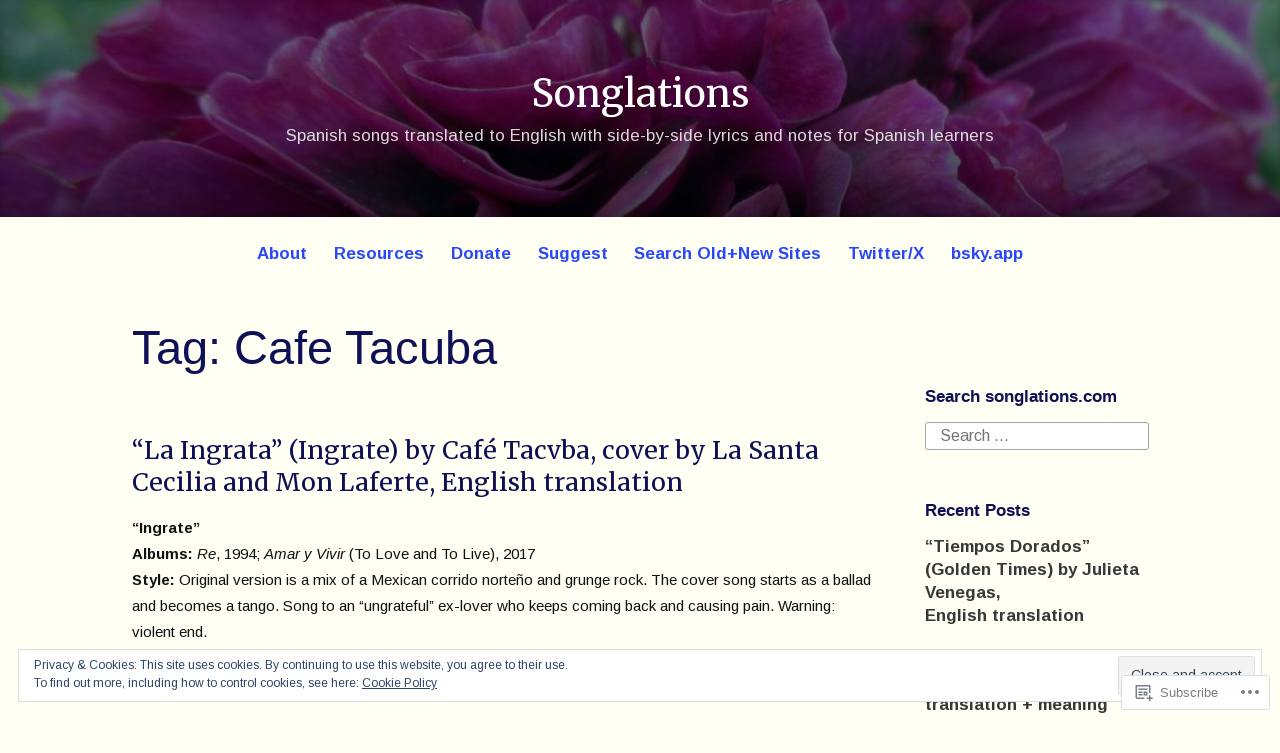

--- FILE ---
content_type: text/html; charset=UTF-8
request_url: https://songlations.com/tag/cafe-tacuba/
body_size: 27060
content:
<!DOCTYPE html>
<html lang="en">
<head>
<meta charset="UTF-8">
<meta name="viewport" content="width=device-width, initial-scale=1">
<link rel="profile" href="http://gmpg.org/xfn/11">

<title>Cafe Tacuba &#8211; Songlations</title>
<script type="text/javascript">
  WebFontConfig = {"google":{"families":["Merriweather:r:latin,latin-ext","Arimo:r,i,b,bi:latin,latin-ext"]},"api_url":"https:\/\/fonts-api.wp.com\/css"};
  (function() {
    var wf = document.createElement('script');
    wf.src = '/wp-content/plugins/custom-fonts/js/webfont.js';
    wf.type = 'text/javascript';
    wf.async = 'true';
    var s = document.getElementsByTagName('script')[0];
    s.parentNode.insertBefore(wf, s);
	})();
</script><style id="jetpack-custom-fonts-css">.wf-active code, .wf-active kbd, .wf-active pre, .wf-active samp{font-family:"Arimo",sans-serif}.wf-active body{font-family:"Arimo",sans-serif}.wf-active button, .wf-active input, .wf-active select{font-family:"Arimo",sans-serif}.wf-active textarea{font-family:"Arimo",sans-serif}.wf-active blockquote{font-family:"Arimo",sans-serif}.wf-active code, .wf-active kbd, .wf-active pre, .wf-active tt, .wf-active var{font-family:"Arimo",sans-serif}.wf-active .button, .wf-active .more-link, .wf-active button:not(.menu-toggle), .wf-active input[type="button"], .wf-active input[type="reset"], .wf-active input[type="submit"], .wf-active .posts-navigation .nav-links a, .wf-active #content #infinite-handle span button{font-family:"Arimo",sans-serif}.wf-active input[type="email"], .wf-active input[type="password"], .wf-active input[type="search"], .wf-active input[type="text"], .wf-active input[type="url"], .wf-active textarea{font-family:"Arimo",sans-serif}.wf-active .post-navigation{font-family:"Arimo",sans-serif}.wf-active .main-navigation{font-family:"Arimo",sans-serif}.wf-active .entry-content, .wf-active .entry-summary, .wf-active .page-content{font-family:"Arimo",sans-serif}.wf-active .entry-content .subtitle{font-family:"Arimo",sans-serif}.wf-active #comments{font-family:"Arimo",sans-serif}.wf-active .comment-form label{font-family:"Arimo",sans-serif}.wf-active .comment-form span.required{font-family:"Arimo",sans-serif}.wf-active .widget_recent_entries span.post-date{font-family:"Arimo",sans-serif}.wf-active .site-description{font-family:"Arimo",sans-serif}.wf-active .site-posted-on time{font-family:"Arimo",sans-serif}.wf-active .page-header:not(.page-header-light) .taxonomy-description{font-family:"Arimo",sans-serif}.wf-active .light-text{font-family:"Arimo",sans-serif}.wf-active .site-info{font-family:"Arimo",sans-serif}.wf-active .sticky-label{font-family:"Arimo",sans-serif}.wf-active .post-details, .wf-active .post-details a{font-family:"Arimo",sans-serif}.wf-active .page-links{font-family:"Arimo",sans-serif}.wf-active .post-edit-link{font-family:"Arimo",sans-serif}.wf-active .post-author-card .author-description{font-family:"Arimo",sans-serif}.wf-active #tinymce h1, .wf-active #tinymce h2, .wf-active #tinymce h3, .wf-active #tinymce h4, .wf-active #tinymce h5, .wf-active #tinymce h6, .wf-active .comment-content h1, .wf-active .comment-content h2, .wf-active .comment-content h3, .wf-active .comment-content h4, .wf-active .comment-content h5, .wf-active .comment-content h6, .wf-active .entry-content h1, .wf-active .entry-content h2, .wf-active .entry-content h3, .wf-active .entry-content h4, .wf-active .entry-content h5, .wf-active .entry-content h6, .wf-active .entry-summary h1, .wf-active .entry-summary h2, .wf-active .entry-summary h3, .wf-active .entry-summary h4, .wf-active .entry-summary h5, .wf-active .entry-summary h6, .wf-active .widget_text h1, .wf-active .widget_text h2, .wf-active .widget_text h3, .wf-active .widget_text h4, .wf-active .widget_text h5, .wf-active .widget_text h6{font-family:"Merriweather",serif;font-style:normal;font-weight:400}.wf-active h1{font-style:normal;font-weight:400}.wf-active h2{font-style:normal;font-weight:400}.wf-active h3{font-style:normal;font-weight:400}.wf-active h4{font-style:normal;font-weight:400}.wf-active h5{font-style:normal;font-weight:400}.wf-active h6{font-style:normal;font-weight:400}.wf-active blockquote h1, .wf-active blockquote h2, .wf-active blockquote h3, .wf-active blockquote h4{font-family:"Merriweather",serif;font-weight:400;font-style:normal}.wf-active div#jp-relatedposts h3.jp-relatedposts-headline em{font-family:"Merriweather",serif;font-style:normal;font-weight:400}.wf-active .comment-reply-title, .wf-active .comments-title{font-family:"Merriweather",serif;font-weight:400;font-style:normal}.wf-active .image-post-title{font-family:"Merriweather",serif;font-weight:400;font-style:normal}.wf-active .page-header:not(.page-header-light) h1{font-style:normal;font-weight:400}.wf-active .entry-title{font-family:"Merriweather",serif;font-style:normal;font-weight:400}.wf-active #post-cover-image .cover-meta .single-post-title{font-family:"Merriweather",serif;font-style:normal;font-weight:400}.wf-active #hero-header .site-title{font-family:"Merriweather",serif;font-style:normal;font-weight:400}.wf-active .site-header .site-title{font-style:normal;font-weight:400}.wf-active .site-header .site-description{font-style:normal;font-weight:400}</style>
<meta name='robots' content='max-image-preview:large' />
<meta name="google-site-verification" content="rOCTf6yFixqIhcvs6FI7LDQQzh_y5HxMUoUVce-oYdk" />
<meta name="msvalidate.01" content="1480527E885FB5CA86FC862818F3DFFD" />
<meta name="p:domain_verify" content="8982c3a5c9567abee328a01d49dae4ea" />
<meta name="yandex-verification" content="00937a06471ded33" />

<!-- Async WordPress.com Remote Login -->
<script id="wpcom_remote_login_js">
var wpcom_remote_login_extra_auth = '';
function wpcom_remote_login_remove_dom_node_id( element_id ) {
	var dom_node = document.getElementById( element_id );
	if ( dom_node ) { dom_node.parentNode.removeChild( dom_node ); }
}
function wpcom_remote_login_remove_dom_node_classes( class_name ) {
	var dom_nodes = document.querySelectorAll( '.' + class_name );
	for ( var i = 0; i < dom_nodes.length; i++ ) {
		dom_nodes[ i ].parentNode.removeChild( dom_nodes[ i ] );
	}
}
function wpcom_remote_login_final_cleanup() {
	wpcom_remote_login_remove_dom_node_classes( "wpcom_remote_login_msg" );
	wpcom_remote_login_remove_dom_node_id( "wpcom_remote_login_key" );
	wpcom_remote_login_remove_dom_node_id( "wpcom_remote_login_validate" );
	wpcom_remote_login_remove_dom_node_id( "wpcom_remote_login_js" );
	wpcom_remote_login_remove_dom_node_id( "wpcom_request_access_iframe" );
	wpcom_remote_login_remove_dom_node_id( "wpcom_request_access_styles" );
}

// Watch for messages back from the remote login
window.addEventListener( "message", function( e ) {
	if ( e.origin === "https://r-login.wordpress.com" ) {
		var data = {};
		try {
			data = JSON.parse( e.data );
		} catch( e ) {
			wpcom_remote_login_final_cleanup();
			return;
		}

		if ( data.msg === 'LOGIN' ) {
			// Clean up the login check iframe
			wpcom_remote_login_remove_dom_node_id( "wpcom_remote_login_key" );

			var id_regex = new RegExp( /^[0-9]+$/ );
			var token_regex = new RegExp( /^.*|.*|.*$/ );
			if (
				token_regex.test( data.token )
				&& id_regex.test( data.wpcomid )
			) {
				// We have everything we need to ask for a login
				var script = document.createElement( "script" );
				script.setAttribute( "id", "wpcom_remote_login_validate" );
				script.src = '/remote-login.php?wpcom_remote_login=validate'
					+ '&wpcomid=' + data.wpcomid
					+ '&token=' + encodeURIComponent( data.token )
					+ '&host=' + window.location.protocol
					+ '//' + window.location.hostname
					+ '&postid=2103'
					+ '&is_singular=';
				document.body.appendChild( script );
			}

			return;
		}

		// Safari ITP, not logged in, so redirect
		if ( data.msg === 'LOGIN-REDIRECT' ) {
			window.location = 'https://wordpress.com/log-in?redirect_to=' + window.location.href;
			return;
		}

		// Safari ITP, storage access failed, remove the request
		if ( data.msg === 'LOGIN-REMOVE' ) {
			var css_zap = 'html { -webkit-transition: margin-top 1s; transition: margin-top 1s; } /* 9001 */ html { margin-top: 0 !important; } * html body { margin-top: 0 !important; } @media screen and ( max-width: 782px ) { html { margin-top: 0 !important; } * html body { margin-top: 0 !important; } }';
			var style_zap = document.createElement( 'style' );
			style_zap.type = 'text/css';
			style_zap.appendChild( document.createTextNode( css_zap ) );
			document.body.appendChild( style_zap );

			var e = document.getElementById( 'wpcom_request_access_iframe' );
			e.parentNode.removeChild( e );

			document.cookie = 'wordpress_com_login_access=denied; path=/; max-age=31536000';

			return;
		}

		// Safari ITP
		if ( data.msg === 'REQUEST_ACCESS' ) {
			console.log( 'request access: safari' );

			// Check ITP iframe enable/disable knob
			if ( wpcom_remote_login_extra_auth !== 'safari_itp_iframe' ) {
				return;
			}

			// If we are in a "private window" there is no ITP.
			var private_window = false;
			try {
				var opendb = window.openDatabase( null, null, null, null );
			} catch( e ) {
				private_window = true;
			}

			if ( private_window ) {
				console.log( 'private window' );
				return;
			}

			var iframe = document.createElement( 'iframe' );
			iframe.id = 'wpcom_request_access_iframe';
			iframe.setAttribute( 'scrolling', 'no' );
			iframe.setAttribute( 'sandbox', 'allow-storage-access-by-user-activation allow-scripts allow-same-origin allow-top-navigation-by-user-activation' );
			iframe.src = 'https://r-login.wordpress.com/remote-login.php?wpcom_remote_login=request_access&origin=' + encodeURIComponent( data.origin ) + '&wpcomid=' + encodeURIComponent( data.wpcomid );

			var css = 'html { -webkit-transition: margin-top 1s; transition: margin-top 1s; } /* 9001 */ html { margin-top: 46px !important; } * html body { margin-top: 46px !important; } @media screen and ( max-width: 660px ) { html { margin-top: 71px !important; } * html body { margin-top: 71px !important; } #wpcom_request_access_iframe { display: block; height: 71px !important; } } #wpcom_request_access_iframe { border: 0px; height: 46px; position: fixed; top: 0; left: 0; width: 100%; min-width: 100%; z-index: 99999; background: #23282d; } ';

			var style = document.createElement( 'style' );
			style.type = 'text/css';
			style.id = 'wpcom_request_access_styles';
			style.appendChild( document.createTextNode( css ) );
			document.body.appendChild( style );

			document.body.appendChild( iframe );
		}

		if ( data.msg === 'DONE' ) {
			wpcom_remote_login_final_cleanup();
		}
	}
}, false );

// Inject the remote login iframe after the page has had a chance to load
// more critical resources
window.addEventListener( "DOMContentLoaded", function( e ) {
	var iframe = document.createElement( "iframe" );
	iframe.style.display = "none";
	iframe.setAttribute( "scrolling", "no" );
	iframe.setAttribute( "id", "wpcom_remote_login_key" );
	iframe.src = "https://r-login.wordpress.com/remote-login.php"
		+ "?wpcom_remote_login=key"
		+ "&origin=aHR0cHM6Ly9zb25nbGF0aW9ucy5jb20%3D"
		+ "&wpcomid=44781679"
		+ "&time=" + Math.floor( Date.now() / 1000 );
	document.body.appendChild( iframe );
}, false );
</script>
<link rel='dns-prefetch' href='//s0.wp.com' />
<link rel="alternate" type="application/rss+xml" title="Songlations &raquo; Feed" href="https://songlations.com/feed/" />
<link rel="alternate" type="application/rss+xml" title="Songlations &raquo; Comments Feed" href="https://songlations.com/comments/feed/" />
<link rel="alternate" type="application/rss+xml" title="Songlations &raquo; Cafe Tacuba Tag Feed" href="https://songlations.com/tag/cafe-tacuba/feed/" />
	<script type="text/javascript">
		/* <![CDATA[ */
		function addLoadEvent(func) {
			var oldonload = window.onload;
			if (typeof window.onload != 'function') {
				window.onload = func;
			} else {
				window.onload = function () {
					oldonload();
					func();
				}
			}
		}
		/* ]]> */
	</script>
	<link crossorigin='anonymous' rel='stylesheet' id='all-css-0-1' href='/_static/??/wp-content/mu-plugins/widgets/eu-cookie-law/templates/style.css,/wp-content/mu-plugins/likes/jetpack-likes.css?m=1743883414j&cssminify=yes' type='text/css' media='all' />
<style id='wp-emoji-styles-inline-css'>

	img.wp-smiley, img.emoji {
		display: inline !important;
		border: none !important;
		box-shadow: none !important;
		height: 1em !important;
		width: 1em !important;
		margin: 0 0.07em !important;
		vertical-align: -0.1em !important;
		background: none !important;
		padding: 0 !important;
	}
/*# sourceURL=wp-emoji-styles-inline-css */
</style>
<link crossorigin='anonymous' rel='stylesheet' id='all-css-2-1' href='/wp-content/plugins/gutenberg-core/v22.2.0/build/styles/block-library/style.css?m=1764855221i&cssminify=yes' type='text/css' media='all' />
<style id='wp-block-library-inline-css'>
.has-text-align-justify {
	text-align:justify;
}
.has-text-align-justify{text-align:justify;}

/*# sourceURL=wp-block-library-inline-css */
</style><style id='wp-block-embed-inline-css'>
.wp-block-embed.alignleft,.wp-block-embed.alignright,.wp-block[data-align=left]>[data-type="core/embed"],.wp-block[data-align=right]>[data-type="core/embed"]{max-width:360px;width:100%}.wp-block-embed.alignleft .wp-block-embed__wrapper,.wp-block-embed.alignright .wp-block-embed__wrapper,.wp-block[data-align=left]>[data-type="core/embed"] .wp-block-embed__wrapper,.wp-block[data-align=right]>[data-type="core/embed"] .wp-block-embed__wrapper{min-width:280px}.wp-block-cover .wp-block-embed{min-height:240px;min-width:320px}.wp-block-group.is-layout-flex .wp-block-embed{flex:1 1 0%;min-width:0}.wp-block-embed{overflow-wrap:break-word}.wp-block-embed :where(figcaption){margin-bottom:1em;margin-top:.5em}.wp-block-embed iframe{max-width:100%}.wp-block-embed__wrapper{position:relative}.wp-embed-responsive .wp-has-aspect-ratio .wp-block-embed__wrapper:before{content:"";display:block;padding-top:50%}.wp-embed-responsive .wp-has-aspect-ratio iframe{bottom:0;height:100%;left:0;position:absolute;right:0;top:0;width:100%}.wp-embed-responsive .wp-embed-aspect-21-9 .wp-block-embed__wrapper:before{padding-top:42.85%}.wp-embed-responsive .wp-embed-aspect-18-9 .wp-block-embed__wrapper:before{padding-top:50%}.wp-embed-responsive .wp-embed-aspect-16-9 .wp-block-embed__wrapper:before{padding-top:56.25%}.wp-embed-responsive .wp-embed-aspect-4-3 .wp-block-embed__wrapper:before{padding-top:75%}.wp-embed-responsive .wp-embed-aspect-1-1 .wp-block-embed__wrapper:before{padding-top:100%}.wp-embed-responsive .wp-embed-aspect-9-16 .wp-block-embed__wrapper:before{padding-top:177.77%}.wp-embed-responsive .wp-embed-aspect-1-2 .wp-block-embed__wrapper:before{padding-top:200%}
/*# sourceURL=/wp-content/plugins/gutenberg-core/v22.2.0/build/styles/block-library/embed/style.css */
</style>
<style id='wp-block-embed-theme-inline-css'>
.wp-block-embed :where(figcaption){color:#555;font-size:13px;text-align:center}.is-dark-theme .wp-block-embed :where(figcaption){color:#ffffffa6}.wp-block-embed{margin:0 0 1em}
/*# sourceURL=/wp-content/plugins/gutenberg-core/v22.2.0/build/styles/block-library/embed/theme.css */
</style>
<style id='wp-block-paragraph-inline-css'>
.is-small-text{font-size:.875em}.is-regular-text{font-size:1em}.is-large-text{font-size:2.25em}.is-larger-text{font-size:3em}.has-drop-cap:not(:focus):first-letter{float:left;font-size:8.4em;font-style:normal;font-weight:100;line-height:.68;margin:.05em .1em 0 0;text-transform:uppercase}body.rtl .has-drop-cap:not(:focus):first-letter{float:none;margin-left:.1em}p.has-drop-cap.has-background{overflow:hidden}:root :where(p.has-background){padding:1.25em 2.375em}:where(p.has-text-color:not(.has-link-color)) a{color:inherit}p.has-text-align-left[style*="writing-mode:vertical-lr"],p.has-text-align-right[style*="writing-mode:vertical-rl"]{rotate:180deg}
/*# sourceURL=/wp-content/plugins/gutenberg-core/v22.2.0/build/styles/block-library/paragraph/style.css */
</style>
<style id='wp-block-heading-inline-css'>
h1:where(.wp-block-heading).has-background,h2:where(.wp-block-heading).has-background,h3:where(.wp-block-heading).has-background,h4:where(.wp-block-heading).has-background,h5:where(.wp-block-heading).has-background,h6:where(.wp-block-heading).has-background{padding:1.25em 2.375em}h1.has-text-align-left[style*=writing-mode]:where([style*=vertical-lr]),h1.has-text-align-right[style*=writing-mode]:where([style*=vertical-rl]),h2.has-text-align-left[style*=writing-mode]:where([style*=vertical-lr]),h2.has-text-align-right[style*=writing-mode]:where([style*=vertical-rl]),h3.has-text-align-left[style*=writing-mode]:where([style*=vertical-lr]),h3.has-text-align-right[style*=writing-mode]:where([style*=vertical-rl]),h4.has-text-align-left[style*=writing-mode]:where([style*=vertical-lr]),h4.has-text-align-right[style*=writing-mode]:where([style*=vertical-rl]),h5.has-text-align-left[style*=writing-mode]:where([style*=vertical-lr]),h5.has-text-align-right[style*=writing-mode]:where([style*=vertical-rl]),h6.has-text-align-left[style*=writing-mode]:where([style*=vertical-lr]),h6.has-text-align-right[style*=writing-mode]:where([style*=vertical-rl]){rotate:180deg}
/*# sourceURL=/wp-content/plugins/gutenberg-core/v22.2.0/build/styles/block-library/heading/style.css */
</style>
<style id='global-styles-inline-css'>
:root{--wp--preset--aspect-ratio--square: 1;--wp--preset--aspect-ratio--4-3: 4/3;--wp--preset--aspect-ratio--3-4: 3/4;--wp--preset--aspect-ratio--3-2: 3/2;--wp--preset--aspect-ratio--2-3: 2/3;--wp--preset--aspect-ratio--16-9: 16/9;--wp--preset--aspect-ratio--9-16: 9/16;--wp--preset--color--black: #000000;--wp--preset--color--cyan-bluish-gray: #abb8c3;--wp--preset--color--white: #fff;--wp--preset--color--pale-pink: #f78da7;--wp--preset--color--vivid-red: #cf2e2e;--wp--preset--color--luminous-vivid-orange: #ff6900;--wp--preset--color--luminous-vivid-amber: #fcb900;--wp--preset--color--light-green-cyan: #7bdcb5;--wp--preset--color--vivid-green-cyan: #00d084;--wp--preset--color--pale-cyan-blue: #8ed1fc;--wp--preset--color--vivid-cyan-blue: #0693e3;--wp--preset--color--vivid-purple: #9b51e0;--wp--preset--color--medium-blue: #0087be;--wp--preset--color--bright-blue: #00aadc;--wp--preset--color--dark-gray: #4d4d4b;--wp--preset--color--light-gray: #b3b3b1;--wp--preset--gradient--vivid-cyan-blue-to-vivid-purple: linear-gradient(135deg,rgb(6,147,227) 0%,rgb(155,81,224) 100%);--wp--preset--gradient--light-green-cyan-to-vivid-green-cyan: linear-gradient(135deg,rgb(122,220,180) 0%,rgb(0,208,130) 100%);--wp--preset--gradient--luminous-vivid-amber-to-luminous-vivid-orange: linear-gradient(135deg,rgb(252,185,0) 0%,rgb(255,105,0) 100%);--wp--preset--gradient--luminous-vivid-orange-to-vivid-red: linear-gradient(135deg,rgb(255,105,0) 0%,rgb(207,46,46) 100%);--wp--preset--gradient--very-light-gray-to-cyan-bluish-gray: linear-gradient(135deg,rgb(238,238,238) 0%,rgb(169,184,195) 100%);--wp--preset--gradient--cool-to-warm-spectrum: linear-gradient(135deg,rgb(74,234,220) 0%,rgb(151,120,209) 20%,rgb(207,42,186) 40%,rgb(238,44,130) 60%,rgb(251,105,98) 80%,rgb(254,248,76) 100%);--wp--preset--gradient--blush-light-purple: linear-gradient(135deg,rgb(255,206,236) 0%,rgb(152,150,240) 100%);--wp--preset--gradient--blush-bordeaux: linear-gradient(135deg,rgb(254,205,165) 0%,rgb(254,45,45) 50%,rgb(107,0,62) 100%);--wp--preset--gradient--luminous-dusk: linear-gradient(135deg,rgb(255,203,112) 0%,rgb(199,81,192) 50%,rgb(65,88,208) 100%);--wp--preset--gradient--pale-ocean: linear-gradient(135deg,rgb(255,245,203) 0%,rgb(182,227,212) 50%,rgb(51,167,181) 100%);--wp--preset--gradient--electric-grass: linear-gradient(135deg,rgb(202,248,128) 0%,rgb(113,206,126) 100%);--wp--preset--gradient--midnight: linear-gradient(135deg,rgb(2,3,129) 0%,rgb(40,116,252) 100%);--wp--preset--font-size--small: 13px;--wp--preset--font-size--medium: 20px;--wp--preset--font-size--large: 36px;--wp--preset--font-size--x-large: 42px;--wp--preset--font-family--albert-sans: 'Albert Sans', sans-serif;--wp--preset--font-family--alegreya: Alegreya, serif;--wp--preset--font-family--arvo: Arvo, serif;--wp--preset--font-family--bodoni-moda: 'Bodoni Moda', serif;--wp--preset--font-family--bricolage-grotesque: 'Bricolage Grotesque', sans-serif;--wp--preset--font-family--cabin: Cabin, sans-serif;--wp--preset--font-family--chivo: Chivo, sans-serif;--wp--preset--font-family--commissioner: Commissioner, sans-serif;--wp--preset--font-family--cormorant: Cormorant, serif;--wp--preset--font-family--courier-prime: 'Courier Prime', monospace;--wp--preset--font-family--crimson-pro: 'Crimson Pro', serif;--wp--preset--font-family--dm-mono: 'DM Mono', monospace;--wp--preset--font-family--dm-sans: 'DM Sans', sans-serif;--wp--preset--font-family--dm-serif-display: 'DM Serif Display', serif;--wp--preset--font-family--domine: Domine, serif;--wp--preset--font-family--eb-garamond: 'EB Garamond', serif;--wp--preset--font-family--epilogue: Epilogue, sans-serif;--wp--preset--font-family--fahkwang: Fahkwang, sans-serif;--wp--preset--font-family--figtree: Figtree, sans-serif;--wp--preset--font-family--fira-sans: 'Fira Sans', sans-serif;--wp--preset--font-family--fjalla-one: 'Fjalla One', sans-serif;--wp--preset--font-family--fraunces: Fraunces, serif;--wp--preset--font-family--gabarito: Gabarito, system-ui;--wp--preset--font-family--ibm-plex-mono: 'IBM Plex Mono', monospace;--wp--preset--font-family--ibm-plex-sans: 'IBM Plex Sans', sans-serif;--wp--preset--font-family--ibarra-real-nova: 'Ibarra Real Nova', serif;--wp--preset--font-family--instrument-serif: 'Instrument Serif', serif;--wp--preset--font-family--inter: Inter, sans-serif;--wp--preset--font-family--josefin-sans: 'Josefin Sans', sans-serif;--wp--preset--font-family--jost: Jost, sans-serif;--wp--preset--font-family--libre-baskerville: 'Libre Baskerville', serif;--wp--preset--font-family--libre-franklin: 'Libre Franklin', sans-serif;--wp--preset--font-family--literata: Literata, serif;--wp--preset--font-family--lora: Lora, serif;--wp--preset--font-family--merriweather: Merriweather, serif;--wp--preset--font-family--montserrat: Montserrat, sans-serif;--wp--preset--font-family--newsreader: Newsreader, serif;--wp--preset--font-family--noto-sans-mono: 'Noto Sans Mono', sans-serif;--wp--preset--font-family--nunito: Nunito, sans-serif;--wp--preset--font-family--open-sans: 'Open Sans', sans-serif;--wp--preset--font-family--overpass: Overpass, sans-serif;--wp--preset--font-family--pt-serif: 'PT Serif', serif;--wp--preset--font-family--petrona: Petrona, serif;--wp--preset--font-family--piazzolla: Piazzolla, serif;--wp--preset--font-family--playfair-display: 'Playfair Display', serif;--wp--preset--font-family--plus-jakarta-sans: 'Plus Jakarta Sans', sans-serif;--wp--preset--font-family--poppins: Poppins, sans-serif;--wp--preset--font-family--raleway: Raleway, sans-serif;--wp--preset--font-family--roboto: Roboto, sans-serif;--wp--preset--font-family--roboto-slab: 'Roboto Slab', serif;--wp--preset--font-family--rubik: Rubik, sans-serif;--wp--preset--font-family--rufina: Rufina, serif;--wp--preset--font-family--sora: Sora, sans-serif;--wp--preset--font-family--source-sans-3: 'Source Sans 3', sans-serif;--wp--preset--font-family--source-serif-4: 'Source Serif 4', serif;--wp--preset--font-family--space-mono: 'Space Mono', monospace;--wp--preset--font-family--syne: Syne, sans-serif;--wp--preset--font-family--texturina: Texturina, serif;--wp--preset--font-family--urbanist: Urbanist, sans-serif;--wp--preset--font-family--work-sans: 'Work Sans', sans-serif;--wp--preset--spacing--20: 0.44rem;--wp--preset--spacing--30: 0.67rem;--wp--preset--spacing--40: 1rem;--wp--preset--spacing--50: 1.5rem;--wp--preset--spacing--60: 2.25rem;--wp--preset--spacing--70: 3.38rem;--wp--preset--spacing--80: 5.06rem;--wp--preset--shadow--natural: 6px 6px 9px rgba(0, 0, 0, 0.2);--wp--preset--shadow--deep: 12px 12px 50px rgba(0, 0, 0, 0.4);--wp--preset--shadow--sharp: 6px 6px 0px rgba(0, 0, 0, 0.2);--wp--preset--shadow--outlined: 6px 6px 0px -3px rgb(255, 255, 255), 6px 6px rgb(0, 0, 0);--wp--preset--shadow--crisp: 6px 6px 0px rgb(0, 0, 0);}:where(.is-layout-flex){gap: 0.5em;}:where(.is-layout-grid){gap: 0.5em;}body .is-layout-flex{display: flex;}.is-layout-flex{flex-wrap: wrap;align-items: center;}.is-layout-flex > :is(*, div){margin: 0;}body .is-layout-grid{display: grid;}.is-layout-grid > :is(*, div){margin: 0;}:where(.wp-block-columns.is-layout-flex){gap: 2em;}:where(.wp-block-columns.is-layout-grid){gap: 2em;}:where(.wp-block-post-template.is-layout-flex){gap: 1.25em;}:where(.wp-block-post-template.is-layout-grid){gap: 1.25em;}.has-black-color{color: var(--wp--preset--color--black) !important;}.has-cyan-bluish-gray-color{color: var(--wp--preset--color--cyan-bluish-gray) !important;}.has-white-color{color: var(--wp--preset--color--white) !important;}.has-pale-pink-color{color: var(--wp--preset--color--pale-pink) !important;}.has-vivid-red-color{color: var(--wp--preset--color--vivid-red) !important;}.has-luminous-vivid-orange-color{color: var(--wp--preset--color--luminous-vivid-orange) !important;}.has-luminous-vivid-amber-color{color: var(--wp--preset--color--luminous-vivid-amber) !important;}.has-light-green-cyan-color{color: var(--wp--preset--color--light-green-cyan) !important;}.has-vivid-green-cyan-color{color: var(--wp--preset--color--vivid-green-cyan) !important;}.has-pale-cyan-blue-color{color: var(--wp--preset--color--pale-cyan-blue) !important;}.has-vivid-cyan-blue-color{color: var(--wp--preset--color--vivid-cyan-blue) !important;}.has-vivid-purple-color{color: var(--wp--preset--color--vivid-purple) !important;}.has-black-background-color{background-color: var(--wp--preset--color--black) !important;}.has-cyan-bluish-gray-background-color{background-color: var(--wp--preset--color--cyan-bluish-gray) !important;}.has-white-background-color{background-color: var(--wp--preset--color--white) !important;}.has-pale-pink-background-color{background-color: var(--wp--preset--color--pale-pink) !important;}.has-vivid-red-background-color{background-color: var(--wp--preset--color--vivid-red) !important;}.has-luminous-vivid-orange-background-color{background-color: var(--wp--preset--color--luminous-vivid-orange) !important;}.has-luminous-vivid-amber-background-color{background-color: var(--wp--preset--color--luminous-vivid-amber) !important;}.has-light-green-cyan-background-color{background-color: var(--wp--preset--color--light-green-cyan) !important;}.has-vivid-green-cyan-background-color{background-color: var(--wp--preset--color--vivid-green-cyan) !important;}.has-pale-cyan-blue-background-color{background-color: var(--wp--preset--color--pale-cyan-blue) !important;}.has-vivid-cyan-blue-background-color{background-color: var(--wp--preset--color--vivid-cyan-blue) !important;}.has-vivid-purple-background-color{background-color: var(--wp--preset--color--vivid-purple) !important;}.has-black-border-color{border-color: var(--wp--preset--color--black) !important;}.has-cyan-bluish-gray-border-color{border-color: var(--wp--preset--color--cyan-bluish-gray) !important;}.has-white-border-color{border-color: var(--wp--preset--color--white) !important;}.has-pale-pink-border-color{border-color: var(--wp--preset--color--pale-pink) !important;}.has-vivid-red-border-color{border-color: var(--wp--preset--color--vivid-red) !important;}.has-luminous-vivid-orange-border-color{border-color: var(--wp--preset--color--luminous-vivid-orange) !important;}.has-luminous-vivid-amber-border-color{border-color: var(--wp--preset--color--luminous-vivid-amber) !important;}.has-light-green-cyan-border-color{border-color: var(--wp--preset--color--light-green-cyan) !important;}.has-vivid-green-cyan-border-color{border-color: var(--wp--preset--color--vivid-green-cyan) !important;}.has-pale-cyan-blue-border-color{border-color: var(--wp--preset--color--pale-cyan-blue) !important;}.has-vivid-cyan-blue-border-color{border-color: var(--wp--preset--color--vivid-cyan-blue) !important;}.has-vivid-purple-border-color{border-color: var(--wp--preset--color--vivid-purple) !important;}.has-vivid-cyan-blue-to-vivid-purple-gradient-background{background: var(--wp--preset--gradient--vivid-cyan-blue-to-vivid-purple) !important;}.has-light-green-cyan-to-vivid-green-cyan-gradient-background{background: var(--wp--preset--gradient--light-green-cyan-to-vivid-green-cyan) !important;}.has-luminous-vivid-amber-to-luminous-vivid-orange-gradient-background{background: var(--wp--preset--gradient--luminous-vivid-amber-to-luminous-vivid-orange) !important;}.has-luminous-vivid-orange-to-vivid-red-gradient-background{background: var(--wp--preset--gradient--luminous-vivid-orange-to-vivid-red) !important;}.has-very-light-gray-to-cyan-bluish-gray-gradient-background{background: var(--wp--preset--gradient--very-light-gray-to-cyan-bluish-gray) !important;}.has-cool-to-warm-spectrum-gradient-background{background: var(--wp--preset--gradient--cool-to-warm-spectrum) !important;}.has-blush-light-purple-gradient-background{background: var(--wp--preset--gradient--blush-light-purple) !important;}.has-blush-bordeaux-gradient-background{background: var(--wp--preset--gradient--blush-bordeaux) !important;}.has-luminous-dusk-gradient-background{background: var(--wp--preset--gradient--luminous-dusk) !important;}.has-pale-ocean-gradient-background{background: var(--wp--preset--gradient--pale-ocean) !important;}.has-electric-grass-gradient-background{background: var(--wp--preset--gradient--electric-grass) !important;}.has-midnight-gradient-background{background: var(--wp--preset--gradient--midnight) !important;}.has-small-font-size{font-size: var(--wp--preset--font-size--small) !important;}.has-medium-font-size{font-size: var(--wp--preset--font-size--medium) !important;}.has-large-font-size{font-size: var(--wp--preset--font-size--large) !important;}.has-x-large-font-size{font-size: var(--wp--preset--font-size--x-large) !important;}.has-albert-sans-font-family{font-family: var(--wp--preset--font-family--albert-sans) !important;}.has-alegreya-font-family{font-family: var(--wp--preset--font-family--alegreya) !important;}.has-arvo-font-family{font-family: var(--wp--preset--font-family--arvo) !important;}.has-bodoni-moda-font-family{font-family: var(--wp--preset--font-family--bodoni-moda) !important;}.has-bricolage-grotesque-font-family{font-family: var(--wp--preset--font-family--bricolage-grotesque) !important;}.has-cabin-font-family{font-family: var(--wp--preset--font-family--cabin) !important;}.has-chivo-font-family{font-family: var(--wp--preset--font-family--chivo) !important;}.has-commissioner-font-family{font-family: var(--wp--preset--font-family--commissioner) !important;}.has-cormorant-font-family{font-family: var(--wp--preset--font-family--cormorant) !important;}.has-courier-prime-font-family{font-family: var(--wp--preset--font-family--courier-prime) !important;}.has-crimson-pro-font-family{font-family: var(--wp--preset--font-family--crimson-pro) !important;}.has-dm-mono-font-family{font-family: var(--wp--preset--font-family--dm-mono) !important;}.has-dm-sans-font-family{font-family: var(--wp--preset--font-family--dm-sans) !important;}.has-dm-serif-display-font-family{font-family: var(--wp--preset--font-family--dm-serif-display) !important;}.has-domine-font-family{font-family: var(--wp--preset--font-family--domine) !important;}.has-eb-garamond-font-family{font-family: var(--wp--preset--font-family--eb-garamond) !important;}.has-epilogue-font-family{font-family: var(--wp--preset--font-family--epilogue) !important;}.has-fahkwang-font-family{font-family: var(--wp--preset--font-family--fahkwang) !important;}.has-figtree-font-family{font-family: var(--wp--preset--font-family--figtree) !important;}.has-fira-sans-font-family{font-family: var(--wp--preset--font-family--fira-sans) !important;}.has-fjalla-one-font-family{font-family: var(--wp--preset--font-family--fjalla-one) !important;}.has-fraunces-font-family{font-family: var(--wp--preset--font-family--fraunces) !important;}.has-gabarito-font-family{font-family: var(--wp--preset--font-family--gabarito) !important;}.has-ibm-plex-mono-font-family{font-family: var(--wp--preset--font-family--ibm-plex-mono) !important;}.has-ibm-plex-sans-font-family{font-family: var(--wp--preset--font-family--ibm-plex-sans) !important;}.has-ibarra-real-nova-font-family{font-family: var(--wp--preset--font-family--ibarra-real-nova) !important;}.has-instrument-serif-font-family{font-family: var(--wp--preset--font-family--instrument-serif) !important;}.has-inter-font-family{font-family: var(--wp--preset--font-family--inter) !important;}.has-josefin-sans-font-family{font-family: var(--wp--preset--font-family--josefin-sans) !important;}.has-jost-font-family{font-family: var(--wp--preset--font-family--jost) !important;}.has-libre-baskerville-font-family{font-family: var(--wp--preset--font-family--libre-baskerville) !important;}.has-libre-franklin-font-family{font-family: var(--wp--preset--font-family--libre-franklin) !important;}.has-literata-font-family{font-family: var(--wp--preset--font-family--literata) !important;}.has-lora-font-family{font-family: var(--wp--preset--font-family--lora) !important;}.has-merriweather-font-family{font-family: var(--wp--preset--font-family--merriweather) !important;}.has-montserrat-font-family{font-family: var(--wp--preset--font-family--montserrat) !important;}.has-newsreader-font-family{font-family: var(--wp--preset--font-family--newsreader) !important;}.has-noto-sans-mono-font-family{font-family: var(--wp--preset--font-family--noto-sans-mono) !important;}.has-nunito-font-family{font-family: var(--wp--preset--font-family--nunito) !important;}.has-open-sans-font-family{font-family: var(--wp--preset--font-family--open-sans) !important;}.has-overpass-font-family{font-family: var(--wp--preset--font-family--overpass) !important;}.has-pt-serif-font-family{font-family: var(--wp--preset--font-family--pt-serif) !important;}.has-petrona-font-family{font-family: var(--wp--preset--font-family--petrona) !important;}.has-piazzolla-font-family{font-family: var(--wp--preset--font-family--piazzolla) !important;}.has-playfair-display-font-family{font-family: var(--wp--preset--font-family--playfair-display) !important;}.has-plus-jakarta-sans-font-family{font-family: var(--wp--preset--font-family--plus-jakarta-sans) !important;}.has-poppins-font-family{font-family: var(--wp--preset--font-family--poppins) !important;}.has-raleway-font-family{font-family: var(--wp--preset--font-family--raleway) !important;}.has-roboto-font-family{font-family: var(--wp--preset--font-family--roboto) !important;}.has-roboto-slab-font-family{font-family: var(--wp--preset--font-family--roboto-slab) !important;}.has-rubik-font-family{font-family: var(--wp--preset--font-family--rubik) !important;}.has-rufina-font-family{font-family: var(--wp--preset--font-family--rufina) !important;}.has-sora-font-family{font-family: var(--wp--preset--font-family--sora) !important;}.has-source-sans-3-font-family{font-family: var(--wp--preset--font-family--source-sans-3) !important;}.has-source-serif-4-font-family{font-family: var(--wp--preset--font-family--source-serif-4) !important;}.has-space-mono-font-family{font-family: var(--wp--preset--font-family--space-mono) !important;}.has-syne-font-family{font-family: var(--wp--preset--font-family--syne) !important;}.has-texturina-font-family{font-family: var(--wp--preset--font-family--texturina) !important;}.has-urbanist-font-family{font-family: var(--wp--preset--font-family--urbanist) !important;}.has-work-sans-font-family{font-family: var(--wp--preset--font-family--work-sans) !important;}
/*# sourceURL=global-styles-inline-css */
</style>

<style id='classic-theme-styles-inline-css'>
/*! This file is auto-generated */
.wp-block-button__link{color:#fff;background-color:#32373c;border-radius:9999px;box-shadow:none;text-decoration:none;padding:calc(.667em + 2px) calc(1.333em + 2px);font-size:1.125em}.wp-block-file__button{background:#32373c;color:#fff;text-decoration:none}
/*# sourceURL=/wp-includes/css/classic-themes.min.css */
</style>
<link crossorigin='anonymous' rel='stylesheet' id='all-css-4-1' href='/_static/??-eJydkN1OwzAMhV8I12rZGFwgHmVKU5N5y5/ihIm3x+0QAzFViBvLJzqfT2w8Z7ApVooVs2+Oo6BNo0/2JDh0/WPXg3DInqDQW7fBiaV+OUDqu6fOitzht0GhwXVWIX0P2dTZEWhiQ56C2tawc1YGxjEXEgGtgVuAelBQ1rgj1Wzs6VOjtIh7jhYdRSqsgNxuf828RGFuI3KcKJOWWEG1ZzlQgQFv7/4HUBG83O8/9LzOEg3LkdauUUhjnLZuybzKNchRAv2cqZziDwGv3nCZ0Zfw3O+298Pu6WGzPX4ASwXYig==&cssminify=yes' type='text/css' media='all' />
<style id='independent-publisher-2-style-inline-css'>
#hero-header { background: url("https://songlations.com/wp-content/uploads/2022/11/cropped-flower-crop1v2_less-bright.jpg") no-repeat center; background-size: cover; background-attachment: scroll; }
.cat-links, .byline { clip: rect(1px, 1px, 1px, 1px); height: 1px; position: absolute; overflow: hidden; width: 1px; }
/*# sourceURL=independent-publisher-2-style-inline-css */
</style>
<link crossorigin='anonymous' rel='stylesheet' id='print-css-5-1' href='/wp-content/mu-plugins/global-print/global-print.css?m=1465851035i&cssminify=yes' type='text/css' media='print' />
<style id='jetpack-global-styles-frontend-style-inline-css'>
:root { --font-headings: unset; --font-base: unset; --font-headings-default: -apple-system,BlinkMacSystemFont,"Segoe UI",Roboto,Oxygen-Sans,Ubuntu,Cantarell,"Helvetica Neue",sans-serif; --font-base-default: -apple-system,BlinkMacSystemFont,"Segoe UI",Roboto,Oxygen-Sans,Ubuntu,Cantarell,"Helvetica Neue",sans-serif;}
/*# sourceURL=jetpack-global-styles-frontend-style-inline-css */
</style>
<link crossorigin='anonymous' rel='stylesheet' id='all-css-8-1' href='/_static/??-eJyNjcsKAjEMRX/IGtQZBxfip0hMS9sxTYppGfx7H7gRN+7ugcs5sFRHKi1Ig9Jd5R6zGMyhVaTrh8G6QFHfORhYwlvw6P39PbPENZmt4G/ROQuBKWVkxxrVvuBH1lIoz2waILJekF+HUzlupnG3nQ77YZwfuRJIaQ==&cssminify=yes' type='text/css' media='all' />
<script type="text/javascript" id="wpcom-actionbar-placeholder-js-extra">
/* <![CDATA[ */
var actionbardata = {"siteID":"44781679","postID":"0","siteURL":"https://songlations.com","xhrURL":"https://songlations.com/wp-admin/admin-ajax.php","nonce":"a1fa0fa1af","isLoggedIn":"","statusMessage":"","subsEmailDefault":"instantly","proxyScriptUrl":"https://s0.wp.com/wp-content/js/wpcom-proxy-request.js?m=1513050504i&amp;ver=20211021","i18n":{"followedText":"New posts from this site will now appear in your \u003Ca href=\"https://wordpress.com/reader\"\u003EReader\u003C/a\u003E","foldBar":"Collapse this bar","unfoldBar":"Expand this bar","shortLinkCopied":"Shortlink copied to clipboard."}};
//# sourceURL=wpcom-actionbar-placeholder-js-extra
/* ]]> */
</script>
<script type="text/javascript" id="jetpack-mu-wpcom-settings-js-before">
/* <![CDATA[ */
var JETPACK_MU_WPCOM_SETTINGS = {"assetsUrl":"https://s0.wp.com/wp-content/mu-plugins/jetpack-mu-wpcom-plugin/sun/jetpack_vendor/automattic/jetpack-mu-wpcom/src/build/"};
//# sourceURL=jetpack-mu-wpcom-settings-js-before
/* ]]> */
</script>
<script crossorigin='anonymous' type='text/javascript'  src='/_static/??/wp-content/js/rlt-proxy.js,/wp-content/blog-plugins/wordads-classes/js/cmp/v2/cmp-non-gdpr.js?m=1720530689j'></script>
<script type="text/javascript" id="rlt-proxy-js-after">
/* <![CDATA[ */
	rltInitialize( {"token":null,"iframeOrigins":["https:\/\/widgets.wp.com"]} );
//# sourceURL=rlt-proxy-js-after
/* ]]> */
</script>
<link rel="EditURI" type="application/rsd+xml" title="RSD" href="https://songlations.wordpress.com/xmlrpc.php?rsd" />
<meta name="generator" content="WordPress.com" />

<!-- Jetpack Open Graph Tags -->
<meta property="og:type" content="website" />
<meta property="og:title" content="Cafe Tacuba &#8211; Songlations" />
<meta property="og:url" content="https://songlations.com/tag/cafe-tacuba/" />
<meta property="og:site_name" content="Songlations" />
<meta property="og:image" content="https://songlations.com/wp-content/uploads/2021/09/cropped-icon_2021-09-07.png?w=200" />
<meta property="og:image:width" content="200" />
<meta property="og:image:height" content="200" />
<meta property="og:image:alt" content="" />
<meta property="og:locale" content="en_US" />
<meta name="twitter:creator" content="@songlations" />
<meta name="twitter:site" content="@songlations" />

<!-- End Jetpack Open Graph Tags -->
<link rel='openid.server' href='https://songlations.com/?openidserver=1' />
<link rel='openid.delegate' href='https://songlations.com/' />
<link rel="search" type="application/opensearchdescription+xml" href="https://songlations.com/osd.xml" title="Songlations" />
<link rel="search" type="application/opensearchdescription+xml" href="https://s1.wp.com/opensearch.xml" title="WordPress.com" />
<meta name="theme-color" content="#fffff4" />
<meta property="fediverse:creator" name="fediverse:creator" content="songlations.com@songlations.com" />
		<style type="text/css">
			.recentcomments a {
				display: inline !important;
				padding: 0 !important;
				margin: 0 !important;
			}

			table.recentcommentsavatartop img.avatar, table.recentcommentsavatarend img.avatar {
				border: 0px;
				margin: 0;
			}

			table.recentcommentsavatartop a, table.recentcommentsavatarend a {
				border: 0px !important;
				background-color: transparent !important;
			}

			td.recentcommentsavatarend, td.recentcommentsavatartop {
				padding: 0px 0px 1px 0px;
				margin: 0px;
			}

			td.recentcommentstextend {
				border: none !important;
				padding: 0px 0px 2px 10px;
			}

			.rtl td.recentcommentstextend {
				padding: 0px 10px 2px 0px;
			}

			td.recentcommentstexttop {
				border: none;
				padding: 0px 0px 0px 10px;
			}

			.rtl td.recentcommentstexttop {
				padding: 0px 10px 0px 0px;
			}
		</style>
		<meta name="description" content="Posts about Cafe Tacuba written by Cairaguas Gonzalez" />
<style type="text/css" id="custom-background-css">
body.custom-background { background-color: #fffff4; }
</style>
			<script type="text/javascript">

			window.doNotSellCallback = function() {

				var linkElements = [
					'a[href="https://wordpress.com/?ref=footer_blog"]',
					'a[href="https://wordpress.com/?ref=footer_website"]',
					'a[href="https://wordpress.com/?ref=vertical_footer"]',
					'a[href^="https://wordpress.com/?ref=footer_segment_"]',
				].join(',');

				var dnsLink = document.createElement( 'a' );
				dnsLink.href = 'https://wordpress.com/advertising-program-optout/';
				dnsLink.classList.add( 'do-not-sell-link' );
				dnsLink.rel = 'nofollow';
				dnsLink.style.marginLeft = '0.5em';
				dnsLink.textContent = 'Do Not Sell or Share My Personal Information';

				var creditLinks = document.querySelectorAll( linkElements );

				if ( 0 === creditLinks.length ) {
					return false;
				}

				Array.prototype.forEach.call( creditLinks, function( el ) {
					el.insertAdjacentElement( 'afterend', dnsLink );
				});

				return true;
			};

		</script>
		
<link rel="alternate" title="ActivityPub (JSON)" type="application/activity+json" href="https://songlations.com/tag/cafe-tacuba/" />
<style type="text/css" id="custom-colors-css">    .has-header-image .site-title a,
    .has-header-image .site-title a:visited {
        color: #fff;
    }

    @media screen and ( max-width: 32.374em ) {
        .main-navigation ul ul {
            background: transparent !important;
        }
        .main-navigation ul ul a {
            color: inherit !important;
        }
    }
  .widget_recent_comments a,
            .widget_recent_entries a,
            body,
            input,
            select,
            textarea,
            .menu-toggle { color: #383838;}
#infinite-footer .blog-info a:hover,
            #infinite-footer .blog-credits a:hover { color: #383838;}
.posts-navigation .nav-links a,
            .main-navigation ul ul a,
            .main-navigation > div > ul > li.current-menu-item > ul > li a,
            .main-navigation > div > ul > li.current_page_item > ul > li a { color: #FFFFFF;}
input[type="button"],
            input[type="button"]:hover,
            input[type="reset"],
            input[type="reset"]:hover,
            input[type="submit"],
            input[type="submit"]:hover,
            button,
            .button,
            .button:hover,
            #content #infinite-handle span button,
            #content #infinite-handle span button:hover,
            .more-link,
            .more-link:hover,
            .more-link:visited { color: #FFFFFF;}
.site-main > .hentry:nth-child(n+2), .site .infinite-wrap > .hentry:nth-child(n+2),
            .entry-author-wrapper,
            .post-navigation,
            .comment,
            .page-links a:hover,
            .main-navigation li { border-color: #dddddd;}
.site-main > .hentry:nth-child(n+2), .site .infinite-wrap > .hentry:nth-child(n+2),
            .entry-author-wrapper,
            .post-navigation,
            .comment,
            .page-links a:hover,
            .main-navigation li { border-color: rgba( 221, 221, 221, 0.25 );}
#infinite-footer .blog-info a,
            #infinite-footer .blog-credits,
            #infinite-footer .blog-credits a { color: #6D6D6D;}
.post-details,
            .post-details a,
            .post-details a:visited,
            .post-edit-link a,
            .post-edit-link a:visited { color: #6E6E6C;}
.post-tags li:first-child,
            .jetpack-social-navigation li a:hover,
            .widget_wpcom_social_media_icons_widget li a:hover,
            .jetpack-social-navigation li a:focus,
            .widget_wpcom_social_media_icons_widget li a:focus,
            .jetpack-social-navigation li a:active,
            .widget_wpcom_social_media_icons_widget li a:active { color: #515151;}
.jetpack-social-navigation li a,
            .widget_wpcom_social_media_icons_widget li a { color: #6D6D6D;}
.post-navigation .nav-links a:hover,
            .post-navigation .nav-links a:focus,
            .post-navigation .nav-links a:active,
            .entry-author .author-bio,
            .site-posted-on time,
            .site-description { color: #6D6D6D;}
.comment .comment-meta,
            .comment-form label,
            .light-text,
            .light-text a,
            .light-text a:visited,
            .widget_rss .rss-date,
            .widget_rss li > cite { color: #6E6E6C;}
.light-text a:hover { color: #6E6E6C;}
body { background-color: #fffff4;}
#infinite-footer .container { background-color: #fffff4;}
#infinite-footer .container { background-color: rgba( 255, 255, 244, 0.7 );}
.post-edit-link a { background-color: #FFFFEA;}
.entry-author .author-title,
            .entry-title,
            .entry-title a,
            .entry-title a:visited,
            .site-posted-on strong,
            .site-title,
            .site-title a,
            .site-title a:visited,
            .entry-title a:hover,
            .site-title a:hover,
            h1,
            h2,
            h3,
            h4,
            h5,
            h6,
            .page-header:not(.page-header-light) h1,
            .comment .comment-meta .comment-author .fn { color: #0F1156;}
.comment-form input[type="email"]:active,
            .comment-form input[type="email"]:focus,
            .comment-form input[type="password"]:active,
            .comment-form input[type="password"]:focus,
            .comment-form input[type="search"]:active,
            .comment-form input[type="search"]:focus,
            .comment-form input[type="text"]:active,
            .comment-form input[type="text"]:focus,
            .comment-form input[type="url"]:active,
            .comment-form input[type="url"]:focus,
            .comment-form textarea:active,
            .comment-form textarea:focus,
            blockquote,
            input[type="email"]:focus,
            input[type="password"]:focus,
            input[type="search"]:focus,
            input[type="text"]:focus,
            input[type="url"]:focus,
            textarea:focus { border-color: #2948f9;}
.comment .comment-meta .comment-metadata a:hover,
            .comment-form span.required,
            .pingback:before,
            .post-details a:hover,
            .post-edit-link a:active,
            .post-edit-link a:focus,
            .post-edit-link a:hover,
            .site-info a:hover,
            .trackback:before,
            a,
            a:visited { color: #2948F9;}
.main-navigation > div > ul > li.current-menu-item > a,
            .main-navigation > div > ul > li.current_page_item > a,
            a:active,
            a:focus,
            a:hover,
            .page-links a:hover { color: #2948F9;}
.posts-navigation .nav-links a,
            .main-navigation ul ul { background-color: #2948f9;}
button,
            input[type="button"],
            input[type="reset"],
            input[type="submit"],
            .button,
            #content #infinite-handle span button,
            .more-link { background-color: #024b86;}
button:not(".components-button"):hover,
            input[type="button"]:hover,
            input[type="reset"]:hover,
            input[type="submit"]:hover,
            .button:hover,
            #content #infinite-handle span button:hover,
            .more-link:hover { background-color: #012F55;}
</style>
<link rel="icon" href="https://songlations.com/wp-content/uploads/2021/09/cropped-icon_2021-09-07.png?w=32" sizes="32x32" />
<link rel="icon" href="https://songlations.com/wp-content/uploads/2021/09/cropped-icon_2021-09-07.png?w=192" sizes="192x192" />
<link rel="apple-touch-icon" href="https://songlations.com/wp-content/uploads/2021/09/cropped-icon_2021-09-07.png?w=180" />
<meta name="msapplication-TileImage" content="https://songlations.com/wp-content/uploads/2021/09/cropped-icon_2021-09-07.png?w=270" />
			<link rel="stylesheet" id="custom-css-css" type="text/css" href="https://s0.wp.com/?custom-css=1&#038;csblog=31TL9&#038;cscache=6&#038;csrev=65" />
					<!-- Jetpack Google Analytics -->
		<script async src='https://www.googletagmanager.com/gtag/js?id=G-BZYSYE5CN2'></script>
		<script>
			window.dataLayer = window.dataLayer || [];
			function gtag() { dataLayer.push( arguments ); }
			gtag( 'js', new Date() );
			gtag( 'config', "G-BZYSYE5CN2" );
					</script>
		<!-- End Jetpack Google Analytics -->
		<script type="text/javascript">
	window.google_analytics_uacct = "UA-52447-2";
</script>

<script type="text/javascript">
	var _gaq = _gaq || [];
	_gaq.push(['_setAccount', 'UA-52447-2']);
	_gaq.push(['_gat._anonymizeIp']);
	_gaq.push(['_setDomainName', 'none']);
	_gaq.push(['_setAllowLinker', true]);
	_gaq.push(['_initData']);
	_gaq.push(['_trackPageview']);

	(function() {
		var ga = document.createElement('script'); ga.type = 'text/javascript'; ga.async = true;
		ga.src = ('https:' == document.location.protocol ? 'https://ssl' : 'http://www') + '.google-analytics.com/ga.js';
		(document.getElementsByTagName('head')[0] || document.getElementsByTagName('body')[0]).appendChild(ga);
	})();
</script>
<link crossorigin='anonymous' rel='stylesheet' id='all-css-0-3' href='/wp-content/mu-plugins/jetpack-mu-wpcom-plugin/sun/jetpack_vendor/automattic/jetpack-classic-theme-helper/dist/responsive-videos/responsive-videos.css?m=1737671034i&cssminify=yes' type='text/css' media='all' />
</head>

<body class="archive tag tag-cafe-tacuba tag-348323 custom-background wp-embed-responsive wp-theme-pubindependent-publisher-2 customizer-styles-applied has-sidebar has-header-image jetpack-reblog-enabled categories-hidden author-hidden custom-colors">

<div id="page" class="hfeed site">
	<a class="skip-link screen-reader-text" href="#content">Skip to content</a>

	<div id="hero-header" class="site-hero-section">
		<header id="masthead" class="site-header" role="banner">
			<div class="inner">
				<div class="site-branding">
					
												<p class="site-title"><a href="https://songlations.com/" rel="home">Songlations</a></p>
													<p class="site-description">Spanish songs translated to English with side-by-side lyrics and notes for Spanish learners</p>
									</div><!-- .site-branding -->

				
									<button class="menu-toggle" aria-controls="primary-menu" aria-expanded="false" id="primary-menu-button">
						Menu					</button><!-- .menu-toggle -->
				
			</div><!-- .inner -->
		</header><!-- #masthead -->
	</div>

				<nav id="site-navigation" class="main-navigation" role="navigation">
			<div class="menu-menu-container"><ul id="primary-menu" class="menu"><li id="menu-item-3161" class="menu-item menu-item-type-post_type menu-item-object-page menu-item-3161"><a href="https://songlations.com/about/">About</a></li>
<li id="menu-item-749" class="menu-item menu-item-type-post_type menu-item-object-page menu-item-749"><a href="https://songlations.com/tools/">Resources</a></li>
<li id="menu-item-3159" class="menu-item menu-item-type-custom menu-item-object-custom menu-item-3159"><a href="https://www.paypal.com/donate/?hosted_button_id=DFLWB6JUX3GT2">Donate</a></li>
<li id="menu-item-4124" class="menu-item menu-item-type-custom menu-item-object-custom menu-item-4124"><a href="https://docs.google.com/forms/d/e/1FAIpQLSeFiXogo-xLBhMSFH829LRZcS-uHIqxCPu505-eMx3ITcd6Eg/viewform">Suggest</a></li>
<li id="menu-item-1178" class="menu-item menu-item-type-custom menu-item-object-custom menu-item-1178"><a target="_blank" rel="noopener" href="https://www.google.com/search?q=la+santa+cecilia+AND+%28site%3Asonglations.com+OR+site%3Asonglations.livejournal.com%29">Search Old+New Sites</a></li>
<li id="menu-item-354" class="menu-item menu-item-type-custom menu-item-object-custom menu-item-354"><a target="_blank" rel="noopener" href="https://X.com/songlations">Twitter/X</a></li>
<li id="menu-item-4211" class="menu-item menu-item-type-custom menu-item-object-custom menu-item-4211"><a href="https://bsky.app/profile/songlations.bsky.social">bsky.app</a></li>
</ul></div>		</nav><!-- .main-navigation -->
	
	
	
	<div id="content-wrapper" class="content-wrapper">
		<div id="content" class="site-content">

	<div id="primary" class="content-area">
		<main id="main" class="site-main" role="main">

		
			<header class="page-header">
				<h1 class="page-title">Tag: <span>Cafe Tacuba</span></h1>			</header><!-- .page-header -->

						
				
<article id="post-2103" class="post-2103 post type-post status-publish format-standard hentry category-song-translation tag-cafe-tacuba tag-cafe-tacvba tag-country-mexico tag-country-usa tag-genre-breakup tag-genre-corrido tag-genre-nortena tag-la-santa-cecilia tag-mon-laferte tag-various">
			<header class="entry-header">
			<h1 class="entry-title"><a href="https://songlations.com/2023/03/18/ingrata/" rel="bookmark">&#8220;La Ingrata&#8221; (Ingrate) by Café Tacvba, cover by La Santa Cecilia and Mon Laferte, English&nbsp;translation</a></h1>		</header><!-- .entry-header -->	
	<div class="entry-content">
		
<p><b>&#8220;Ingrate&#8221;</b><br /><b>Albums:</b> <i>Re</i>, 1994; <i>Amar y Vivir</i> (To Love and To Live), 2017<br /><b>Style:</b> Original version is a mix of a Mexican corrido norteño and grunge rock. The cover song starts as a ballad and becomes a tango. Song to an &#8220;ungrateful&#8221; ex-lover who keeps coming back and causing pain. Warning: violent end.<br /><b>Countries:</b> Mexico City (Café Tacvba); USA, Mexico, Chile (La Santa Cecilia and Mon Laferte)<br /><b>Listen:</b> <a href="https://www.youtube.com/watch?v=kIr8hsVTCzg" target="_blank" rel="noreferrer noopener">Café Tacvba (original)</a>; <a href="https://www.youtube.com/watch?v=4c4hpXzGecM" target="_blank" rel="noreferrer noopener">Duet by La Santa Cecilia and Mon Laferte (cover)</a></p>



<figure class="wp-block-embed is-type-video is-provider-youtube wp-block-embed-youtube wp-embed-aspect-16-9 wp-has-aspect-ratio"><div class="wp-block-embed__wrapper">
<div class="embed-youtube"><iframe title="La Santa Cecilia - Ingrata (En Vivo) ft. Mon Laferte" width="1100" height="619" src="https://www.youtube.com/embed/4c4hpXzGecM?feature=oembed" frameborder="0" allow="accelerometer; autoplay; clipboard-write; encrypted-media; gyroscope; picture-in-picture; web-share" referrerpolicy="strict-origin-when-cross-origin" allowfullscreen></iframe></div>
</div></figure>



<h2 class="wp-block-heading">Lyrics Translation:</h2>



<p><i>Ingrata,<br />No me digas que me quieres,<br />No me digas que me adoras,<br />Que me amas,<br />Que me extrañas,<br />Que ya no te creo nada</i>.</p>



<p>Ingrate,<br />Don&#8217;t tell me that you care for me,<br />Don&#8217;t tell me that you adore me,<br />That you love me,<br />That you miss me,<br />For I no longer believe anything you say.</p>



 <a href="https://songlations.com/2023/03/18/ingrata/#more-2103" class="more-link">Continue reading <span class="screen-reader-text">&#8220;&#8220;La Ingrata&#8221; (Ingrate) by Café Tacvba, cover by La Santa Cecilia and Mon Laferte, English&nbsp;translation&#8221;</span> <span class="meta-nav">&rarr;</span></a><div id="jp-post-flair" class="sharedaddy sd-like-enabled sd-sharing-enabled"><div class="sharedaddy sd-sharing-enabled"><div class="robots-nocontent sd-block sd-social sd-social-icon sd-sharing"><h3 class="sd-title">Share this:</h3><div class="sd-content"><ul><li class="share-email"><a rel="nofollow noopener noreferrer"
				data-shared="sharing-email-2103"
				class="share-email sd-button share-icon no-text"
				href="mailto:?subject=%5BShared%20Post%5D%20%22La%20Ingrata%22%20%28Ingrate%29%20by%20Caf%C3%A9%20Tacvba%2C%20cover%20by%20La%20Santa%20Cecilia%20and%20Mon%20Laferte%2C%20English%20translation&#038;body=https%3A%2F%2Fsonglations.com%2F2023%2F03%2F18%2Fingrata%2F&#038;share=email"
				target="_blank"
				aria-labelledby="sharing-email-2103"
				data-email-share-error-title="Do you have email set up?" data-email-share-error-text="If you&#039;re having problems sharing via email, you might not have email set up for your browser. You may need to create a new email yourself." data-email-share-nonce="8d980bf1fb" data-email-share-track-url="https://songlations.com/2023/03/18/ingrata/?share=email">
				<span id="sharing-email-2103" hidden>Click to email a link to a friend (Opens in new window)</span>
				<span>Email</span>
			</a></li><li><a href="#" class="sharing-anchor sd-button share-more"><span>More</span></a></li><li class="share-end"></li></ul><div class="sharing-hidden"><div class="inner" style="display: none;"><ul><li class="share-facebook"><a rel="nofollow noopener noreferrer"
				data-shared="sharing-facebook-2103"
				class="share-facebook sd-button share-icon no-text"
				href="https://songlations.com/2023/03/18/ingrata/?share=facebook"
				target="_blank"
				aria-labelledby="sharing-facebook-2103"
				>
				<span id="sharing-facebook-2103" hidden>Click to share on Facebook (Opens in new window)</span>
				<span>Facebook</span>
			</a></li><li class="share-reddit"><a rel="nofollow noopener noreferrer"
				data-shared="sharing-reddit-2103"
				class="share-reddit sd-button share-icon no-text"
				href="https://songlations.com/2023/03/18/ingrata/?share=reddit"
				target="_blank"
				aria-labelledby="sharing-reddit-2103"
				>
				<span id="sharing-reddit-2103" hidden>Click to share on Reddit (Opens in new window)</span>
				<span>Reddit</span>
			</a></li><li class="share-twitter"><a rel="nofollow noopener noreferrer"
				data-shared="sharing-twitter-2103"
				class="share-twitter sd-button share-icon no-text"
				href="https://songlations.com/2023/03/18/ingrata/?share=twitter"
				target="_blank"
				aria-labelledby="sharing-twitter-2103"
				>
				<span id="sharing-twitter-2103" hidden>Click to share on X (Opens in new window)</span>
				<span>X</span>
			</a></li><li class="share-jetpack-whatsapp"><a rel="nofollow noopener noreferrer"
				data-shared="sharing-whatsapp-2103"
				class="share-jetpack-whatsapp sd-button share-icon no-text"
				href="https://songlations.com/2023/03/18/ingrata/?share=jetpack-whatsapp"
				target="_blank"
				aria-labelledby="sharing-whatsapp-2103"
				>
				<span id="sharing-whatsapp-2103" hidden>Click to share on WhatsApp (Opens in new window)</span>
				<span>WhatsApp</span>
			</a></li><li class="share-bluesky"><a rel="nofollow noopener noreferrer"
				data-shared="sharing-bluesky-2103"
				class="share-bluesky sd-button share-icon no-text"
				href="https://songlations.com/2023/03/18/ingrata/?share=bluesky"
				target="_blank"
				aria-labelledby="sharing-bluesky-2103"
				>
				<span id="sharing-bluesky-2103" hidden>Click to share on Bluesky (Opens in new window)</span>
				<span>Bluesky</span>
			</a></li><li class="share-end"></li></ul></div></div></div></div></div><div class='sharedaddy sd-block sd-like jetpack-likes-widget-wrapper jetpack-likes-widget-unloaded' id='like-post-wrapper-44781679-2103-696374e8e64f6' data-src='//widgets.wp.com/likes/index.html?ver=20260111#blog_id=44781679&amp;post_id=2103&amp;origin=songlations.wordpress.com&amp;obj_id=44781679-2103-696374e8e64f6&amp;domain=songlations.com' data-name='like-post-frame-44781679-2103-696374e8e64f6' data-title='Like or Reblog'><div class='likes-widget-placeholder post-likes-widget-placeholder' style='height: 55px;'><span class='button'><span>Like</span></span> <span class='loading'>Loading...</span></div><span class='sd-text-color'></span><a class='sd-link-color'></a></div></div>	</div><!-- .entry-content -->

	<footer class="entry-footer">
		
				<div class="entry-meta">
			<span class="byline">
				<a href="https://songlations.com/author/cairaguas/" title="Posts by Cairaguas Gonzalez" rel="author">Cairaguas Gonzalez</a>			</span>
							<span class="cat-links">
					<a href="https://songlations.com/category/song-translation/" rel="category tag">Song translation</a>				</span><!-- .cat-links -->
			
			<span class="comments-link"><a href="https://songlations.com/2023/03/18/ingrata/#respond">Leave a comment</a></span><!-- .comments-link -->
			<span class="published-on">
									<a href="https://songlations.com/2023/03/18/ingrata/" rel="bookmark"><time class="entry-date published" datetime="2023-03-18T07:00:00-07:00">March 18, 2023</time><time class="updated" datetime="2025-12-14T09:07:27-08:00">December 14, 2025</time></a>
							</span>

					</div><!-- .entry-meta -->
		</footer><!-- .entry-footer -->
</article><!-- #post-## -->

			
			
		
		</main><!-- #main -->
	</div><!-- #primary -->


<div id="secondary" class="widget-area" role="complementary">
	<aside id="search-2" class="widget widget_search"><h1 class="widget-title">Search songlations.com</h1><form role="search" method="get" class="search-form" action="https://songlations.com/">
				<label>
					<span class="screen-reader-text">Search for:</span>
					<input type="search" class="search-field" placeholder="Search &hellip;" value="" name="s" />
				</label>
				<input type="submit" class="search-submit" value="Search" />
			</form></aside>
		<aside id="recent-posts-2" class="widget widget_recent_entries">
		<h1 class="widget-title">Recent Posts</h1>
		<ul>
											<li>
					<a href="https://songlations.com/2026/01/09/tiempos-dorados_julieta-venegas/">&#8220;Tiempos Dorados&#8221; (Golden Times) by Julieta Venegas, English&nbsp;translation</a>
									</li>
											<li>
					<a href="https://songlations.com/2025/12/11/morfina_humbe/">&#8220;Morfina&#8221; (Morphine) by Humbe, English translation +&nbsp;meaning</a>
									</li>
											<li>
					<a href="https://songlations.com/2025/12/06/bonita_juanes_yatra/">&#8220;Bonita&#8221; (Pretty Woman) by Juanes and Sebastián Yatra, English&nbsp;translation</a>
									</li>
											<li>
					<a href="https://songlations.com/2025/11/16/acuerdate-de-mi_morat/">&#8220;Acuérdate De Mí&#8221; (Remember Me) by Morat, English translation of&nbsp;lyrics</a>
									</li>
											<li>
					<a href="https://songlations.com/2025/11/07/ella_joel-nava/">&#8220;Ella&#8221; (She) by Joel Nava, English&nbsp;translation</a>
									</li>
											<li>
					<a href="https://songlations.com/2025/09/25/fantasmas_humbe/">&#8220;Fantasmas&#8221; (Ghosts) by Humbe, English&nbsp;translation</a>
									</li>
											<li>
					<a href="https://songlations.com/2025/08/22/ese-hombre_india/">&#8220;Ese Hombre&#8221; (That Man) by La India, English&nbsp;translation</a>
									</li>
											<li>
					<a href="https://songlations.com/2025/08/01/mirarte-en-silencio_sark/">&#8220;Mirarte en Silencio&#8221; (Watching You in Silence) by Frank Sark, English&nbsp;translation</a>
									</li>
											<li>
					<a href="https://songlations.com/2025/07/15/tierra-querida_lafourcade/">&#8220;Tierra Querida&#8221; (Beloved Earth) by Natalia Lafourcade, English translation and&nbsp;meaning</a>
									</li>
											<li>
					<a href="https://songlations.com/2025/06/22/que-sera-de-mi_medina/">&#8220;Qué Será De Mí&#8221; (What Will Become of Me) by Julia Medina, English&nbsp;translation</a>
									</li>
					</ul>

		</aside>		<div class="wpcnt">
			<div class="wpa">
				<span class="wpa-about">Advertisements</span>
				<div class="u mrec">
							<div style="padding-bottom:15px;width:300px;height:250px;">
			<div id="atatags-447816793-696374e8e766e">
				<script type="text/javascript">
					window.tudeMappings = window.tudeMappings || [];
					window.tudeMappings.push( {
						divId: 'atatags-447816793-696374e8e766e',
						format: 'gutenberg_rectangle',
						width: 300,
						height: 250,
					} );
				</script>
			</div>
		</div>
				</div>
			</div>
		</div><aside id="wp_tag_cloud-4" class="widget wp_widget_tag_cloud"><h1 class="widget-title">Tags</h1><a href="https://songlations.com/tag/amaral/" class="tag-cloud-link tag-link-138826 tag-link-position-1" style="font-size: 10.763157894737pt;" aria-label="Amaral (9 items)">Amaral</a>
<a href="https://songlations.com/tag/award-grammy/" class="tag-cloud-link tag-link-756110239 tag-link-position-2" style="font-size: 9.8421052631579pt;" aria-label="Award: Grammy (7 items)">Award: Grammy</a>
<a href="https://songlations.com/tag/award-latin-grammy/" class="tag-cloud-link tag-link-730772010 tag-link-position-3" style="font-size: 12.421052631579pt;" aria-label="Award: Latin Grammy (14 items)">Award: Latin Grammy</a>
<a href="https://songlations.com/tag/carla-morrison/" class="tag-cloud-link tag-link-26484105 tag-link-position-4" style="font-size: 12.881578947368pt;" aria-label="Carla Morrison (16 items)">Carla Morrison</a>
<a href="https://songlations.com/tag/classics/" class="tag-cloud-link tag-link-6720 tag-link-position-5" style="font-size: 9.3815789473684pt;" aria-label="Classics (6 items)">Classics</a>
<a href="https://songlations.com/tag/country-argentina/" class="tag-cloud-link tag-link-25900034 tag-link-position-6" style="font-size: 12.144736842105pt;" aria-label="Country-Argentina (13 items)">Country-Argentina</a>
<a href="https://songlations.com/tag/country-chile/" class="tag-cloud-link tag-link-38002345 tag-link-position-7" style="font-size: 9.8421052631579pt;" aria-label="Country-Chile (7 items)">Country-Chile</a>
<a href="https://songlations.com/tag/country-colombia/" class="tag-cloud-link tag-link-71020502 tag-link-position-8" style="font-size: 17.302631578947pt;" aria-label="Country-Colombia (50 items)">Country-Colombia</a>
<a href="https://songlations.com/tag/country-cuba/" class="tag-cloud-link tag-link-25900097 tag-link-position-9" style="font-size: 8pt;" aria-label="Country-Cuba (4 items)">Country-Cuba</a>
<a href="https://songlations.com/tag/country-dominican-republic/" class="tag-cloud-link tag-link-100909599 tag-link-position-10" style="font-size: 8.7368421052632pt;" aria-label="Country-Dominican Republic (5 items)">Country-Dominican Republic</a>
<a href="https://songlations.com/tag/country-ecuador/" class="tag-cloud-link tag-link-102936438 tag-link-position-11" style="font-size: 11.776315789474pt;" aria-label="Country-Ecuador (12 items)">Country-Ecuador</a>
<a href="https://songlations.com/tag/country-mexico/" class="tag-cloud-link tag-link-7525050 tag-link-position-12" style="font-size: 22pt;" aria-label="Country-Mexico (164 items)">Country-Mexico</a>
<a href="https://songlations.com/tag/country-puerto-rico/" class="tag-cloud-link tag-link-71020509 tag-link-position-13" style="font-size: 13.342105263158pt;" aria-label="Country-Puerto Rico (18 items)">Country-Puerto Rico</a>
<a href="https://songlations.com/tag/country-spain/" class="tag-cloud-link tag-link-25900027 tag-link-position-14" style="font-size: 17.210526315789pt;" aria-label="Country-Spain (49 items)">Country-Spain</a>
<a href="https://songlations.com/tag/country-usa/" class="tag-cloud-link tag-link-1791686 tag-link-position-15" style="font-size: 16.381578947368pt;" aria-label="Country-USA (40 items)">Country-USA</a>
<a href="https://songlations.com/tag/country-venezuela/" class="tag-cloud-link tag-link-9953651 tag-link-position-16" style="font-size: 8.7368421052632pt;" aria-label="Country-Venezuela (5 items)">Country-Venezuela</a>
<a href="https://songlations.com/tag/early-20th-century/" class="tag-cloud-link tag-link-4137365 tag-link-position-17" style="font-size: 12.144736842105pt;" aria-label="Early 20th Century (13 items)">Early 20th Century</a>
<a href="https://songlations.com/tag/genre-airy/" class="tag-cloud-link tag-link-765222344 tag-link-position-18" style="font-size: 8.7368421052632pt;" aria-label="Genre: Airy (5 items)">Genre: Airy</a>
<a href="https://songlations.com/tag/genre-alternative-rock/" class="tag-cloud-link tag-link-93172776 tag-link-position-19" style="font-size: 13.157894736842pt;" aria-label="Genre: Alternative Rock (17 items)">Genre: Alternative Rock</a>
<a href="https://songlations.com/tag/genre-anthem/" class="tag-cloud-link tag-link-755774092 tag-link-position-20" style="font-size: 12.421052631579pt;" aria-label="Genre: Anthem (14 items)">Genre: Anthem</a>
<a href="https://songlations.com/tag/genre-bachata/" class="tag-cloud-link tag-link-723631419 tag-link-position-21" style="font-size: 9.3815789473684pt;" aria-label="Genre: Bachata (6 items)">Genre: Bachata</a>
<a href="https://songlations.com/tag/genre-ballad/" class="tag-cloud-link tag-link-33867460 tag-link-position-22" style="font-size: 8pt;" aria-label="Genre: Ballad (4 items)">Genre: Ballad</a>
<a href="https://songlations.com/tag/genre-bolero/" class="tag-cloud-link tag-link-522937609 tag-link-position-23" style="font-size: 10.763157894737pt;" aria-label="Genre: Bolero (9 items)">Genre: Bolero</a>
<a href="https://songlations.com/tag/genre-breakup/" class="tag-cloud-link tag-link-755782329 tag-link-position-24" style="font-size: 17.855263157895pt;" aria-label="Genre: Breakup (58 items)">Genre: Breakup</a>
<a href="https://songlations.com/tag/genre-childrens-music/" class="tag-cloud-link tag-link-756279813 tag-link-position-25" style="font-size: 9.3815789473684pt;" aria-label="Genre: Childrens Music (6 items)">Genre: Childrens Music</a>
<a href="https://songlations.com/tag/genre-corrido/" class="tag-cloud-link tag-link-723807187 tag-link-position-26" style="font-size: 9.8421052631579pt;" aria-label="Genre: Corrido (7 items)">Genre: Corrido</a>
<a href="https://songlations.com/tag/genre-cumbia/" class="tag-cloud-link tag-link-723631649 tag-link-position-27" style="font-size: 10.302631578947pt;" aria-label="Genre: Cumbia (8 items)">Genre: Cumbia</a>
<a href="https://songlations.com/tag/genre-dance/" class="tag-cloud-link tag-link-33509762 tag-link-position-28" style="font-size: 11.776315789474pt;" aria-label="Genre: Dance (12 items)">Genre: Dance</a>
<a href="https://songlations.com/tag/genre-emo/" class="tag-cloud-link tag-link-715785845 tag-link-position-29" style="font-size: 14.263157894737pt;" aria-label="Genre: Emo (23 items)">Genre: Emo</a>
<a href="https://songlations.com/tag/genre-energetic-dance/" class="tag-cloud-link tag-link-765062288 tag-link-position-30" style="font-size: 11.776315789474pt;" aria-label="Genre: Energetic/Dance (12 items)">Genre: Energetic/Dance</a>
<a href="https://songlations.com/tag/genre-flamenco/" class="tag-cloud-link tag-link-90382212 tag-link-position-31" style="font-size: 8.7368421052632pt;" aria-label="Genre: Flamenco (5 items)">Genre: Flamenco</a>
<a href="https://songlations.com/tag/genre-folk/" class="tag-cloud-link tag-link-23794680 tag-link-position-32" style="font-size: 8.7368421052632pt;" aria-label="Genre: Folk (5 items)">Genre: Folk</a>
<a href="https://songlations.com/tag/genre-folk-music/" class="tag-cloud-link tag-link-736466047 tag-link-position-33" style="font-size: 9.3815789473684pt;" aria-label="Genre: Folk Music (6 items)">Genre: Folk Music</a>
<a href="https://songlations.com/tag/genre-hip-hop/" class="tag-cloud-link tag-link-7082562 tag-link-position-34" style="font-size: 10.763157894737pt;" aria-label="Genre: Hip Hop (9 items)">Genre: Hip Hop</a>
<a href="https://songlations.com/tag/genre-indie-pop/" class="tag-cloud-link tag-link-23794683 tag-link-position-35" style="font-size: 8.7368421052632pt;" aria-label="Genre: Indie pop (5 items)">Genre: Indie pop</a>
<a href="https://songlations.com/tag/genre-latin-rock/" class="tag-cloud-link tag-link-730772850 tag-link-position-36" style="font-size: 16.75pt;" aria-label="Genre: Latin Rock (44 items)">Genre: Latin Rock</a>
<a href="https://songlations.com/tag/genre-love-song/" class="tag-cloud-link tag-link-749414228 tag-link-position-37" style="font-size: 14.263157894737pt;" aria-label="Genre: Love Song (23 items)">Genre: Love Song</a>
<a href="https://songlations.com/tag/genre-mariachi/" class="tag-cloud-link tag-link-729214029 tag-link-position-38" style="font-size: 13.157894736842pt;" aria-label="Genre: Mariachi (17 items)">Genre: Mariachi</a>
<a href="https://songlations.com/tag/genre-melancholy/" class="tag-cloud-link tag-link-757714570 tag-link-position-39" style="font-size: 16.197368421053pt;" aria-label="Genre: Melancholy (38 items)">Genre: Melancholy</a>
<a href="https://songlations.com/tag/genre-merengue/" class="tag-cloud-link tag-link-723711472 tag-link-position-40" style="font-size: 8.7368421052632pt;" aria-label="Genre: Merengue (5 items)">Genre: Merengue</a>
<a href="https://songlations.com/tag/genre-non-romantic-love/" class="tag-cloud-link tag-link-762906927 tag-link-position-41" style="font-size: 8.7368421052632pt;" aria-label="Genre: Non-Romantic Love (5 items)">Genre: Non-Romantic Love</a>
<a href="https://songlations.com/tag/genre-nortena/" class="tag-cloud-link tag-link-724008047 tag-link-position-42" style="font-size: 8pt;" aria-label="Genre: Norteña (4 items)">Genre: Norteña</a>
<a href="https://songlations.com/tag/genre-oldies/" class="tag-cloud-link tag-link-73651216 tag-link-position-43" style="font-size: 11.131578947368pt;" aria-label="Genre: Oldies (10 items)">Genre: Oldies</a>
<a href="https://songlations.com/tag/genre-pasillo/" class="tag-cloud-link tag-link-723631871 tag-link-position-44" style="font-size: 9.8421052631579pt;" aria-label="Genre: Pasillo (7 items)">Genre: Pasillo</a>
<a href="https://songlations.com/tag/genre-political/" class="tag-cloud-link tag-link-41234588 tag-link-position-45" style="font-size: 9.3815789473684pt;" aria-label="Genre: Political (6 items)">Genre: Political</a>
<a href="https://songlations.com/tag/genre-pop/" class="tag-cloud-link tag-link-187908 tag-link-position-46" style="font-size: 19.052631578947pt;" aria-label="Genre: Pop (79 items)">Genre: Pop</a>
<a href="https://songlations.com/tag/genre-pop-rock/" class="tag-cloud-link tag-link-23794668 tag-link-position-47" style="font-size: 9.8421052631579pt;" aria-label="Genre: Pop Rock (7 items)">Genre: Pop Rock</a>
<a href="https://songlations.com/tag/genre-ranchera/" class="tag-cloud-link tag-link-723631869 tag-link-position-48" style="font-size: 13.894736842105pt;" aria-label="Genre: Ranchera (21 items)">Genre: Ranchera</a>
<a href="https://songlations.com/tag/genre-rap/" class="tag-cloud-link tag-link-33509767 tag-link-position-49" style="font-size: 8pt;" aria-label="Genre: Rap (4 items)">Genre: Rap</a>
<a href="https://songlations.com/tag/genre-regional-mexican/" class="tag-cloud-link tag-link-756782584 tag-link-position-50" style="font-size: 8.7368421052632pt;" aria-label="Genre: Regional Mexican (5 items)">Genre: Regional Mexican</a>
<a href="https://songlations.com/tag/genre-rock/" class="tag-cloud-link tag-link-7082516 tag-link-position-51" style="font-size: 18.131578947368pt;" aria-label="Genre: Rock (62 items)">Genre: Rock</a>
<a href="https://songlations.com/tag/genre-romantic-2/" class="tag-cloud-link tag-link-754932097 tag-link-position-52" style="font-size: 20.157894736842pt;" aria-label="Genre: Romantic (103 items)">Genre: Romantic</a>
<a href="https://songlations.com/tag/genre-salsa/" class="tag-cloud-link tag-link-522212984 tag-link-position-53" style="font-size: 9.8421052631579pt;" aria-label="Genre: Salsa (7 items)">Genre: Salsa</a>
<a href="https://songlations.com/tag/genre-serenade/" class="tag-cloud-link tag-link-756796864 tag-link-position-54" style="font-size: 9.3815789473684pt;" aria-label="Genre: Serenade (6 items)">Genre: Serenade</a>
<a href="https://songlations.com/tag/genre-soft-music/" class="tag-cloud-link tag-link-776598709 tag-link-position-55" style="font-size: 9.8421052631579pt;" aria-label="Genre: Soft Music (7 items)">Genre: Soft Music</a>
<a href="https://songlations.com/tag/genre-storytelling/" class="tag-cloud-link tag-link-36927730 tag-link-position-56" style="font-size: 11.776315789474pt;" aria-label="Genre: Storytelling (12 items)">Genre: Storytelling</a>
<a href="https://songlations.com/tag/genre-tropical/" class="tag-cloud-link tag-link-463496454 tag-link-position-57" style="font-size: 8.7368421052632pt;" aria-label="Genre: Tropical (5 items)">Genre: Tropical</a>
<a href="https://songlations.com/tag/genre-unrequited-love/" class="tag-cloud-link tag-link-61207302 tag-link-position-58" style="font-size: 9.3815789473684pt;" aria-label="Genre: Unrequited Love (6 items)">Genre: Unrequited Love</a>
<a href="https://songlations.com/tag/jose-alfredo-jimenez/" class="tag-cloud-link tag-link-4204864 tag-link-position-59" style="font-size: 13.526315789474pt;" aria-label="Jose Alfredo Jimenez (19 items)">Jose Alfredo Jimenez</a>
<a href="https://songlations.com/tag/juanes/" class="tag-cloud-link tag-link-208425 tag-link-position-60" style="font-size: 15.184210526316pt;" aria-label="Juanes (29 items)">Juanes</a>
<a href="https://songlations.com/tag/julieta-venegas/" class="tag-cloud-link tag-link-138951 tag-link-position-61" style="font-size: 10.763157894737pt;" aria-label="Julieta Venegas (9 items)">Julieta Venegas</a>
<a href="https://songlations.com/tag/julio-jaramillo/" class="tag-cloud-link tag-link-663799 tag-link-position-62" style="font-size: 12.144736842105pt;" aria-label="Julio Jaramillo (13 items)">Julio Jaramillo</a>
<a href="https://songlations.com/tag/la-oreja-de-van-gogh/" class="tag-cloud-link tag-link-592097 tag-link-position-63" style="font-size: 12.144736842105pt;" aria-label="La Oreja de Van Gogh (13 items)">La Oreja de Van Gogh</a>
<a href="https://songlations.com/tag/la-santa-cecilia/" class="tag-cloud-link tag-link-17721383 tag-link-position-64" style="font-size: 11.131578947368pt;" aria-label="La Santa Cecilia (10 items)">La Santa Cecilia</a>
<a href="https://songlations.com/tag/lgbtq/" class="tag-cloud-link tag-link-153955 tag-link-position-65" style="font-size: 11.5pt;" aria-label="LGBTQ (11 items)">LGBTQ</a>
<a href="https://songlations.com/tag/mana/" class="tag-cloud-link tag-link-251095 tag-link-position-66" style="font-size: 15.460526315789pt;" aria-label="Mana (31 items)">Mana</a>
<a href="https://songlations.com/tag/mon-laferte/" class="tag-cloud-link tag-link-59541875 tag-link-position-67" style="font-size: 12.144736842105pt;" aria-label="Mon Laferte (13 items)">Mon Laferte</a>
<a href="https://songlations.com/tag/natalia-lafourcade/" class="tag-cloud-link tag-link-1618659 tag-link-position-68" style="font-size: 11.776315789474pt;" aria-label="Natalia Lafourcade (12 items)">Natalia Lafourcade</a>
<a href="https://songlations.com/tag/pedro-infante/" class="tag-cloud-link tag-link-503808 tag-link-position-69" style="font-size: 8.7368421052632pt;" aria-label="Pedro Infante (5 items)">Pedro Infante</a>
<a href="https://songlations.com/tag/selena/" class="tag-cloud-link tag-link-305897 tag-link-position-70" style="font-size: 8.7368421052632pt;" aria-label="Selena (5 items)">Selena</a>
<a href="https://songlations.com/tag/shakira/" class="tag-cloud-link tag-link-38662 tag-link-position-71" style="font-size: 12.421052631579pt;" aria-label="Shakira (14 items)">Shakira</a>
<a href="https://songlations.com/tag/tania-libertad/" class="tag-cloud-link tag-link-5072038 tag-link-position-72" style="font-size: 10.302631578947pt;" aria-label="Tania Libertad (8 items)">Tania Libertad</a>
<a href="https://songlations.com/tag/thalia/" class="tag-cloud-link tag-link-187453 tag-link-position-73" style="font-size: 9.3815789473684pt;" aria-label="Thalia (6 items)">Thalia</a>
<a href="https://songlations.com/tag/vicente-fernandez/" class="tag-cloud-link tag-link-858835 tag-link-position-74" style="font-size: 12.144736842105pt;" aria-label="Vicente Fernandez (13 items)">Vicente Fernandez</a>
<a href="https://songlations.com/tag/wedding-song/" class="tag-cloud-link tag-link-2050051 tag-link-position-75" style="font-size: 10.302631578947pt;" aria-label="Wedding song (8 items)">Wedding song</a></aside><aside id="categories-2" class="widget widget_categories"><h1 class="widget-title">Categories</h1>
			<ul>
					<li class="cat-item cat-item-270174682"><a href="https://songlations.com/category/song-translation/accent-study/">Accent study</a> (8)
</li>
	<li class="cat-item cat-item-678"><a href="https://songlations.com/category/song-translation/history/">History</a> (14)
</li>
	<li class="cat-item cat-item-153955"><a href="https://songlations.com/category/song-translation/lgbtq/">LGBTQ</a> (4)
</li>
	<li class="cat-item cat-item-751769695"><a href="https://songlations.com/category/other/linksoldsite/">LinksOldSite</a> (12)
</li>
	<li class="cat-item cat-item-190"><a href="https://songlations.com/category/other/movies/">Movies</a> (2)
</li>
	<li class="cat-item cat-item-1035"><a href="https://songlations.com/category/other/">Other</a> (1)
</li>
	<li class="cat-item cat-item-1875338"><a href="https://songlations.com/category/song-translation/">Song translation</a> (308)
</li>
	<li class="cat-item cat-item-723807186"><a href="https://songlations.com/category/song-translation/translator-favorites/">Translator favorites</a> (17)
</li>
			</ul>

			</aside></div><!-- #secondary -->

		</div><!-- #content -->

		<footer id="colophon" class="site-footer" role="contentinfo">
						<div class="site-info">
				<a href="https://wordpress.com/?ref=footer_custom_powered" rel="nofollow">Website Powered by WordPress.com</a>.
				
							</div><!-- .site-info -->
		</footer><!-- #colophon -->
	</div><!-- #content-wrapper -->
</div><!-- #page -->

<!--  -->
<script type="speculationrules">
{"prefetch":[{"source":"document","where":{"and":[{"href_matches":"/*"},{"not":{"href_matches":["/wp-*.php","/wp-admin/*","/files/*","/wp-content/*","/wp-content/plugins/*","/wp-content/themes/pub/independent-publisher-2/*","/*\\?(.+)"]}},{"not":{"selector_matches":"a[rel~=\"nofollow\"]"}},{"not":{"selector_matches":".no-prefetch, .no-prefetch a"}}]},"eagerness":"conservative"}]}
</script>
<script type="text/javascript" src="//0.gravatar.com/js/hovercards/hovercards.min.js?ver=202602924dcd77a86c6f1d3698ec27fc5da92b28585ddad3ee636c0397cf312193b2a1" id="grofiles-cards-js"></script>
<script type="text/javascript" id="wpgroho-js-extra">
/* <![CDATA[ */
var WPGroHo = {"my_hash":""};
//# sourceURL=wpgroho-js-extra
/* ]]> */
</script>
<script crossorigin='anonymous' type='text/javascript'  src='/wp-content/mu-plugins/gravatar-hovercards/wpgroho.js?m=1610363240i'></script>

	<script>
		// Initialize and attach hovercards to all gravatars
		( function() {
			function init() {
				if ( typeof Gravatar === 'undefined' ) {
					return;
				}

				if ( typeof Gravatar.init !== 'function' ) {
					return;
				}

				Gravatar.profile_cb = function ( hash, id ) {
					WPGroHo.syncProfileData( hash, id );
				};

				Gravatar.my_hash = WPGroHo.my_hash;
				Gravatar.init(
					'body',
					'#wp-admin-bar-my-account',
					{
						i18n: {
							'Edit your profile →': 'Edit your profile →',
							'View profile →': 'View profile →',
							'Contact': 'Contact',
							'Send money': 'Send money',
							'Sorry, we are unable to load this Gravatar profile.': 'Sorry, we are unable to load this Gravatar profile.',
							'Gravatar not found.': 'Gravatar not found.',
							'Too Many Requests.': 'Too Many Requests.',
							'Internal Server Error.': 'Internal Server Error.',
							'Is this you?': 'Is this you?',
							'Claim your free profile.': 'Claim your free profile.',
							'Email': 'Email',
							'Home Phone': 'Home Phone',
							'Work Phone': 'Work Phone',
							'Cell Phone': 'Cell Phone',
							'Contact Form': 'Contact Form',
							'Calendar': 'Calendar',
						},
					}
				);
			}

			if ( document.readyState !== 'loading' ) {
				init();
			} else {
				document.addEventListener( 'DOMContentLoaded', init );
			}
		} )();
	</script>

		<div style="display:none">
	</div>
		<!-- CCPA [start] -->
		<script type="text/javascript">
			( function () {

				var setupPrivacy = function() {

					// Minimal Mozilla Cookie library
					// https://developer.mozilla.org/en-US/docs/Web/API/Document/cookie/Simple_document.cookie_framework
					var cookieLib = window.cookieLib = {getItem:function(e){return e&&decodeURIComponent(document.cookie.replace(new RegExp("(?:(?:^|.*;)\\s*"+encodeURIComponent(e).replace(/[\-\.\+\*]/g,"\\$&")+"\\s*\\=\\s*([^;]*).*$)|^.*$"),"$1"))||null},setItem:function(e,o,n,t,r,i){if(!e||/^(?:expires|max\-age|path|domain|secure)$/i.test(e))return!1;var c="";if(n)switch(n.constructor){case Number:c=n===1/0?"; expires=Fri, 31 Dec 9999 23:59:59 GMT":"; max-age="+n;break;case String:c="; expires="+n;break;case Date:c="; expires="+n.toUTCString()}return"rootDomain"!==r&&".rootDomain"!==r||(r=(".rootDomain"===r?".":"")+document.location.hostname.split(".").slice(-2).join(".")),document.cookie=encodeURIComponent(e)+"="+encodeURIComponent(o)+c+(r?"; domain="+r:"")+(t?"; path="+t:"")+(i?"; secure":""),!0}};

					// Implement IAB USP API.
					window.__uspapi = function( command, version, callback ) {

						// Validate callback.
						if ( typeof callback !== 'function' ) {
							return;
						}

						// Validate the given command.
						if ( command !== 'getUSPData' || version !== 1 ) {
							callback( null, false );
							return;
						}

						// Check for GPC. If set, override any stored cookie.
						if ( navigator.globalPrivacyControl ) {
							callback( { version: 1, uspString: '1YYN' }, true );
							return;
						}

						// Check for cookie.
						var consent = cookieLib.getItem( 'usprivacy' );

						// Invalid cookie.
						if ( null === consent ) {
							callback( null, false );
							return;
						}

						// Everything checks out. Fire the provided callback with the consent data.
						callback( { version: 1, uspString: consent }, true );
					};

					// Initialization.
					document.addEventListener( 'DOMContentLoaded', function() {

						// Internal functions.
						var setDefaultOptInCookie = function() {
							var value = '1YNN';
							var domain = '.wordpress.com' === location.hostname.slice( -14 ) ? '.rootDomain' : location.hostname;
							cookieLib.setItem( 'usprivacy', value, 365 * 24 * 60 * 60, '/', domain );
						};

						var setDefaultOptOutCookie = function() {
							var value = '1YYN';
							var domain = '.wordpress.com' === location.hostname.slice( -14 ) ? '.rootDomain' : location.hostname;
							cookieLib.setItem( 'usprivacy', value, 24 * 60 * 60, '/', domain );
						};

						var setDefaultNotApplicableCookie = function() {
							var value = '1---';
							var domain = '.wordpress.com' === location.hostname.slice( -14 ) ? '.rootDomain' : location.hostname;
							cookieLib.setItem( 'usprivacy', value, 24 * 60 * 60, '/', domain );
						};

						var setCcpaAppliesCookie = function( applies ) {
							var domain = '.wordpress.com' === location.hostname.slice( -14 ) ? '.rootDomain' : location.hostname;
							cookieLib.setItem( 'ccpa_applies', applies, 24 * 60 * 60, '/', domain );
						}

						var maybeCallDoNotSellCallback = function() {
							if ( 'function' === typeof window.doNotSellCallback ) {
								return window.doNotSellCallback();
							}

							return false;
						}

						// Look for usprivacy cookie first.
						var usprivacyCookie = cookieLib.getItem( 'usprivacy' );

						// Found a usprivacy cookie.
						if ( null !== usprivacyCookie ) {

							// If the cookie indicates that CCPA does not apply, then bail.
							if ( '1---' === usprivacyCookie ) {
								return;
							}

							// CCPA applies, so call our callback to add Do Not Sell link to the page.
							maybeCallDoNotSellCallback();

							// We're all done, no more processing needed.
							return;
						}

						// We don't have a usprivacy cookie, so check to see if we have a CCPA applies cookie.
						var ccpaCookie = cookieLib.getItem( 'ccpa_applies' );

						// No CCPA applies cookie found, so we'll need to geolocate if this visitor is from California.
						// This needs to happen client side because we do not have region geo data in our $SERVER headers,
						// only country data -- therefore we can't vary cache on the region.
						if ( null === ccpaCookie ) {

							var request = new XMLHttpRequest();
							request.open( 'GET', 'https://public-api.wordpress.com/geo/', true );

							request.onreadystatechange = function () {
								if ( 4 === this.readyState ) {
									if ( 200 === this.status ) {

										// Got a geo response. Parse out the region data.
										var data = JSON.parse( this.response );
										var region      = data.region ? data.region.toLowerCase() : '';
										var ccpa_applies = ['california', 'colorado', 'connecticut', 'delaware', 'indiana', 'iowa', 'montana', 'new jersey', 'oregon', 'tennessee', 'texas', 'utah', 'virginia'].indexOf( region ) > -1;
										// Set CCPA applies cookie. This keeps us from having to make a geo request too frequently.
										setCcpaAppliesCookie( ccpa_applies );

										// Check if CCPA applies to set the proper usprivacy cookie.
										if ( ccpa_applies ) {
											if ( maybeCallDoNotSellCallback() ) {
												// Do Not Sell link added, so set default opt-in.
												setDefaultOptInCookie();
											} else {
												// Failed showing Do Not Sell link as required, so default to opt-OUT just to be safe.
												setDefaultOptOutCookie();
											}
										} else {
											// CCPA does not apply.
											setDefaultNotApplicableCookie();
										}
									} else {
										// Could not geo, so let's assume for now that CCPA applies to be safe.
										setCcpaAppliesCookie( true );
										if ( maybeCallDoNotSellCallback() ) {
											// Do Not Sell link added, so set default opt-in.
											setDefaultOptInCookie();
										} else {
											// Failed showing Do Not Sell link as required, so default to opt-OUT just to be safe.
											setDefaultOptOutCookie();
										}
									}
								}
							};

							// Send the geo request.
							request.send();
						} else {
							// We found a CCPA applies cookie.
							if ( ccpaCookie === 'true' ) {
								if ( maybeCallDoNotSellCallback() ) {
									// Do Not Sell link added, so set default opt-in.
									setDefaultOptInCookie();
								} else {
									// Failed showing Do Not Sell link as required, so default to opt-OUT just to be safe.
									setDefaultOptOutCookie();
								}
							} else {
								// CCPA does not apply.
								setDefaultNotApplicableCookie();
							}
						}
					} );
				};

				// Kickoff initialization.
				if ( window.defQueue && defQueue.isLOHP && defQueue.isLOHP === 2020 ) {
					defQueue.items.push( setupPrivacy );
				} else {
					setupPrivacy();
				}

			} )();
		</script>

		<!-- CCPA [end] -->
		<div class="widget widget_eu_cookie_law_widget">
<div
	class="hide-on-button ads-active"
	data-hide-timeout="30"
	data-consent-expiration="180"
	id="eu-cookie-law"
	style="display: none"
>
	<form method="post">
		<input type="submit" value="Close and accept" class="accept" />

		Privacy &amp; Cookies: This site uses cookies. By continuing to use this website, you agree to their use. <br />
To find out more, including how to control cookies, see here:
				<a href="https://automattic.com/cookies/" rel="nofollow">
			Cookie Policy		</a>
 </form>
</div>
</div>		<div id="actionbar" dir="ltr" style="display: none;"
			class="actnbr-pub-independent-publisher-2 actnbr-has-follow actnbr-has-actions">
		<ul>
								<li class="actnbr-btn actnbr-hidden">
								<a class="actnbr-action actnbr-actn-follow " href="">
			<svg class="gridicon" height="20" width="20" xmlns="http://www.w3.org/2000/svg" viewBox="0 0 20 20"><path clip-rule="evenodd" d="m4 4.5h12v6.5h1.5v-6.5-1.5h-1.5-12-1.5v1.5 10.5c0 1.1046.89543 2 2 2h7v-1.5h-7c-.27614 0-.5-.2239-.5-.5zm10.5 2h-9v1.5h9zm-5 3h-4v1.5h4zm3.5 1.5h-1v1h1zm-1-1.5h-1.5v1.5 1 1.5h1.5 1 1.5v-1.5-1-1.5h-1.5zm-2.5 2.5h-4v1.5h4zm6.5 1.25h1.5v2.25h2.25v1.5h-2.25v2.25h-1.5v-2.25h-2.25v-1.5h2.25z"  fill-rule="evenodd"></path></svg>
			<span>Subscribe</span>
		</a>
		<a class="actnbr-action actnbr-actn-following  no-display" href="">
			<svg class="gridicon" height="20" width="20" xmlns="http://www.w3.org/2000/svg" viewBox="0 0 20 20"><path fill-rule="evenodd" clip-rule="evenodd" d="M16 4.5H4V15C4 15.2761 4.22386 15.5 4.5 15.5H11.5V17H4.5C3.39543 17 2.5 16.1046 2.5 15V4.5V3H4H16H17.5V4.5V12.5H16V4.5ZM5.5 6.5H14.5V8H5.5V6.5ZM5.5 9.5H9.5V11H5.5V9.5ZM12 11H13V12H12V11ZM10.5 9.5H12H13H14.5V11V12V13.5H13H12H10.5V12V11V9.5ZM5.5 12H9.5V13.5H5.5V12Z" fill="#008A20"></path><path class="following-icon-tick" d="M13.5 16L15.5 18L19 14.5" stroke="#008A20" stroke-width="1.5"></path></svg>
			<span>Subscribed</span>
		</a>
							<div class="actnbr-popover tip tip-top-left actnbr-notice" id="follow-bubble">
							<div class="tip-arrow"></div>
							<div class="tip-inner actnbr-follow-bubble">
															<ul>
											<li class="actnbr-sitename">
			<a href="https://songlations.com">
				<img loading='lazy' alt='' src='https://songlations.com/wp-content/uploads/2021/09/cropped-icon_2021-09-07.png?w=50' srcset='https://songlations.com/wp-content/uploads/2021/09/cropped-icon_2021-09-07.png?w=50 1x, https://songlations.com/wp-content/uploads/2021/09/cropped-icon_2021-09-07.png?w=75 1.5x, https://songlations.com/wp-content/uploads/2021/09/cropped-icon_2021-09-07.png?w=100 2x, https://songlations.com/wp-content/uploads/2021/09/cropped-icon_2021-09-07.png?w=150 3x, https://songlations.com/wp-content/uploads/2021/09/cropped-icon_2021-09-07.png?w=200 4x' class='avatar avatar-50' height='50' width='50' />				Songlations			</a>
		</li>
										<div class="actnbr-message no-display"></div>
									<form method="post" action="https://subscribe.wordpress.com" accept-charset="utf-8" style="display: none;">
																				<div>
										<input type="email" name="email" placeholder="Enter your email address" class="actnbr-email-field" aria-label="Enter your email address" />
										</div>
										<input type="hidden" name="action" value="subscribe" />
										<input type="hidden" name="blog_id" value="44781679" />
										<input type="hidden" name="source" value="https://songlations.com/tag/cafe-tacuba/" />
										<input type="hidden" name="sub-type" value="actionbar-follow" />
										<input type="hidden" id="_wpnonce" name="_wpnonce" value="c222ceb9e6" />										<div class="actnbr-button-wrap">
											<button type="submit" value="Sign me up">
												Sign me up											</button>
										</div>
									</form>
									<li class="actnbr-login-nudge">
										<div>
											Already have a WordPress.com account? <a href="https://wordpress.com/log-in?redirect_to=https%3A%2F%2Fr-login.wordpress.com%2Fremote-login.php%3Faction%3Dlink%26back%3Dhttps%253A%252F%252Fsonglations.com%252F2023%252F03%252F18%252Fingrata%252F">Log in now.</a>										</div>
									</li>
								</ul>
															</div>
						</div>
					</li>
							<li class="actnbr-ellipsis actnbr-hidden">
				<svg class="gridicon gridicons-ellipsis" height="24" width="24" xmlns="http://www.w3.org/2000/svg" viewBox="0 0 24 24"><g><path d="M7 12c0 1.104-.896 2-2 2s-2-.896-2-2 .896-2 2-2 2 .896 2 2zm12-2c-1.104 0-2 .896-2 2s.896 2 2 2 2-.896 2-2-.896-2-2-2zm-7 0c-1.104 0-2 .896-2 2s.896 2 2 2 2-.896 2-2-.896-2-2-2z"/></g></svg>				<div class="actnbr-popover tip tip-top-left actnbr-more">
					<div class="tip-arrow"></div>
					<div class="tip-inner">
						<ul>
								<li class="actnbr-sitename">
			<a href="https://songlations.com">
				<img loading='lazy' alt='' src='https://songlations.com/wp-content/uploads/2021/09/cropped-icon_2021-09-07.png?w=50' srcset='https://songlations.com/wp-content/uploads/2021/09/cropped-icon_2021-09-07.png?w=50 1x, https://songlations.com/wp-content/uploads/2021/09/cropped-icon_2021-09-07.png?w=75 1.5x, https://songlations.com/wp-content/uploads/2021/09/cropped-icon_2021-09-07.png?w=100 2x, https://songlations.com/wp-content/uploads/2021/09/cropped-icon_2021-09-07.png?w=150 3x, https://songlations.com/wp-content/uploads/2021/09/cropped-icon_2021-09-07.png?w=200 4x' class='avatar avatar-50' height='50' width='50' />				Songlations			</a>
		</li>
								<li class="actnbr-folded-follow">
										<a class="actnbr-action actnbr-actn-follow " href="">
			<svg class="gridicon" height="20" width="20" xmlns="http://www.w3.org/2000/svg" viewBox="0 0 20 20"><path clip-rule="evenodd" d="m4 4.5h12v6.5h1.5v-6.5-1.5h-1.5-12-1.5v1.5 10.5c0 1.1046.89543 2 2 2h7v-1.5h-7c-.27614 0-.5-.2239-.5-.5zm10.5 2h-9v1.5h9zm-5 3h-4v1.5h4zm3.5 1.5h-1v1h1zm-1-1.5h-1.5v1.5 1 1.5h1.5 1 1.5v-1.5-1-1.5h-1.5zm-2.5 2.5h-4v1.5h4zm6.5 1.25h1.5v2.25h2.25v1.5h-2.25v2.25h-1.5v-2.25h-2.25v-1.5h2.25z"  fill-rule="evenodd"></path></svg>
			<span>Subscribe</span>
		</a>
		<a class="actnbr-action actnbr-actn-following  no-display" href="">
			<svg class="gridicon" height="20" width="20" xmlns="http://www.w3.org/2000/svg" viewBox="0 0 20 20"><path fill-rule="evenodd" clip-rule="evenodd" d="M16 4.5H4V15C4 15.2761 4.22386 15.5 4.5 15.5H11.5V17H4.5C3.39543 17 2.5 16.1046 2.5 15V4.5V3H4H16H17.5V4.5V12.5H16V4.5ZM5.5 6.5H14.5V8H5.5V6.5ZM5.5 9.5H9.5V11H5.5V9.5ZM12 11H13V12H12V11ZM10.5 9.5H12H13H14.5V11V12V13.5H13H12H10.5V12V11V9.5ZM5.5 12H9.5V13.5H5.5V12Z" fill="#008A20"></path><path class="following-icon-tick" d="M13.5 16L15.5 18L19 14.5" stroke="#008A20" stroke-width="1.5"></path></svg>
			<span>Subscribed</span>
		</a>
								</li>
														<li class="actnbr-signup"><a href="https://wordpress.com/start/">Sign up</a></li>
							<li class="actnbr-login"><a href="https://wordpress.com/log-in?redirect_to=https%3A%2F%2Fr-login.wordpress.com%2Fremote-login.php%3Faction%3Dlink%26back%3Dhttps%253A%252F%252Fsonglations.com%252F2023%252F03%252F18%252Fingrata%252F">Log in</a></li>
															<li class="flb-report">
									<a href="https://wordpress.com/abuse/?report_url=https://songlations.com" target="_blank" rel="noopener noreferrer">
										Report this content									</a>
								</li>
															<li class="actnbr-reader">
									<a href="https://wordpress.com/reader/feeds/122264478">
										View site in Reader									</a>
								</li>
															<li class="actnbr-subs">
									<a href="https://subscribe.wordpress.com/">Manage subscriptions</a>
								</li>
																<li class="actnbr-fold"><a href="">Collapse this bar</a></li>
														</ul>
					</div>
				</div>
			</li>
		</ul>
	</div>
	
<script>
window.addEventListener( "DOMContentLoaded", function( event ) {
	var link = document.createElement( "link" );
	link.href = "/wp-content/mu-plugins/actionbar/actionbar.css?v=20250116";
	link.type = "text/css";
	link.rel = "stylesheet";
	document.head.appendChild( link );

	var script = document.createElement( "script" );
	script.src = "/wp-content/mu-plugins/actionbar/actionbar.js?v=20250204";
	document.body.appendChild( script );
} );
</script>

	
	<script type="text/javascript">
		window.WPCOM_sharing_counts = {"https://songlations.com/2023/03/18/ingrata/":2103};
	</script>
				
	<script type="text/javascript">
		(function () {
			var wpcom_reblog = {
				source: 'toolbar',

				toggle_reblog_box_flair: function (obj_id, post_id) {

					// Go to site selector. This will redirect to their blog if they only have one.
					const postEndpoint = `https://wordpress.com/post`;

					// Ideally we would use the permalink here, but fortunately this will be replaced with the 
					// post permalink in the editor.
					const originalURL = `${ document.location.href }?page_id=${ post_id }`; 
					
					const url =
						postEndpoint +
						'?url=' +
						encodeURIComponent( originalURL ) +
						'&is_post_share=true' +
						'&v=5';

					const redirect = function () {
						if (
							! window.open( url, '_blank' )
						) {
							location.href = url;
						}
					};

					if ( /Firefox/.test( navigator.userAgent ) ) {
						setTimeout( redirect, 0 );
					} else {
						redirect();
					}
				},
			};

			window.wpcom_reblog = wpcom_reblog;
		})();
	</script>
<script crossorigin='anonymous' type='text/javascript'  src='/_static/??-eJydjs1uwzAIx19oLuoUZeph2rN4NklIMPYCbrq3Hz3sUvXUCxL/jx/A0UKqYigGpYfGfSZROCjPaArY3a0bYeB4gGFpHA0f9NOqb/Ccw7R5+qdjxyVKZtwfw7Zg8Ujr30CSsaEPseA7ky64h3dYFSReaY5GVV7r60YtMMkWppq6holuL4BIEmjaqVk4WqrlH+E69+xlv5RJDa5ervvdapV/J2I+Fbq//lU+zx/jMI6XYTivf0rljbw='></script>
<script type="text/javascript" src="/wp-content/plugins/gutenberg-core/v22.2.0/build/scripts/hooks/index.min.js?m=1764855221i&amp;ver=1764773745495" id="wp-hooks-js"></script>
<script type="text/javascript" src="/wp-content/plugins/gutenberg-core/v22.2.0/build/scripts/i18n/index.min.js?m=1764855221i&amp;ver=1764773747362" id="wp-i18n-js"></script>
<script type="text/javascript" id="wp-i18n-js-after">
/* <![CDATA[ */
wp.i18n.setLocaleData( { 'text direction\u0004ltr': [ 'ltr' ] } );
//# sourceURL=wp-i18n-js-after
/* ]]> */
</script>
<script type="text/javascript" id="sharing-js-js-extra">
/* <![CDATA[ */
var sharing_js_options = {"lang":"en","counts":"1","is_stats_active":"1"};
//# sourceURL=sharing-js-js-extra
/* ]]> */
</script>
<script crossorigin='anonymous' type='text/javascript'  src='/_static/??-eJx9jsEKwjAQRH/IdO2htBfxU0pMlnZrsgnZTUv/3iIqguBteMMMD7ZsXGJFVojV5FAnYoEFNVt3NwfaskvxVYBUfnfjiuxTAVs1RatK7rNywYqQMzpjRDNjyFjAkygUlJxYaEWzksckv6RZ5AT/rb5kRmIHt0rBg8y2oLfe789IPDWR+Li7xkvbd925bfthWB5RaFs/'></script>
<script type="text/javascript" id="sharing-js-js-after">
/* <![CDATA[ */
var windowOpen;
			( function () {
				function matches( el, sel ) {
					return !! (
						el.matches && el.matches( sel ) ||
						el.msMatchesSelector && el.msMatchesSelector( sel )
					);
				}

				document.body.addEventListener( 'click', function ( event ) {
					if ( ! event.target ) {
						return;
					}

					var el;
					if ( matches( event.target, 'a.share-facebook' ) ) {
						el = event.target;
					} else if ( event.target.parentNode && matches( event.target.parentNode, 'a.share-facebook' ) ) {
						el = event.target.parentNode;
					}

					if ( el ) {
						event.preventDefault();

						// If there's another sharing window open, close it.
						if ( typeof windowOpen !== 'undefined' ) {
							windowOpen.close();
						}
						windowOpen = window.open( el.getAttribute( 'href' ), 'wpcomfacebook', 'menubar=1,resizable=1,width=600,height=400' );
						return false;
					}
				} );
			} )();
var windowOpen;
			( function () {
				function matches( el, sel ) {
					return !! (
						el.matches && el.matches( sel ) ||
						el.msMatchesSelector && el.msMatchesSelector( sel )
					);
				}

				document.body.addEventListener( 'click', function ( event ) {
					if ( ! event.target ) {
						return;
					}

					var el;
					if ( matches( event.target, 'a.share-twitter' ) ) {
						el = event.target;
					} else if ( event.target.parentNode && matches( event.target.parentNode, 'a.share-twitter' ) ) {
						el = event.target.parentNode;
					}

					if ( el ) {
						event.preventDefault();

						// If there's another sharing window open, close it.
						if ( typeof windowOpen !== 'undefined' ) {
							windowOpen.close();
						}
						windowOpen = window.open( el.getAttribute( 'href' ), 'wpcomtwitter', 'menubar=1,resizable=1,width=600,height=350' );
						return false;
					}
				} );
			} )();
var windowOpen;
			( function () {
				function matches( el, sel ) {
					return !! (
						el.matches && el.matches( sel ) ||
						el.msMatchesSelector && el.msMatchesSelector( sel )
					);
				}

				document.body.addEventListener( 'click', function ( event ) {
					if ( ! event.target ) {
						return;
					}

					var el;
					if ( matches( event.target, 'a.share-bluesky' ) ) {
						el = event.target;
					} else if ( event.target.parentNode && matches( event.target.parentNode, 'a.share-bluesky' ) ) {
						el = event.target.parentNode;
					}

					if ( el ) {
						event.preventDefault();

						// If there's another sharing window open, close it.
						if ( typeof windowOpen !== 'undefined' ) {
							windowOpen.close();
						}
						windowOpen = window.open( el.getAttribute( 'href' ), 'wpcombluesky', 'menubar=1,resizable=1,width=600,height=400' );
						return false;
					}
				} );
			} )();
//# sourceURL=sharing-js-js-after
/* ]]> */
</script>
<script id="wp-emoji-settings" type="application/json">
{"baseUrl":"https://s0.wp.com/wp-content/mu-plugins/wpcom-smileys/twemoji/2/72x72/","ext":".png","svgUrl":"https://s0.wp.com/wp-content/mu-plugins/wpcom-smileys/twemoji/2/svg/","svgExt":".svg","source":{"concatemoji":"/wp-includes/js/wp-emoji-release.min.js?m=1764078722i&ver=6.9-RC2-61304"}}
</script>
<script type="module">
/* <![CDATA[ */
/*! This file is auto-generated */
const a=JSON.parse(document.getElementById("wp-emoji-settings").textContent),o=(window._wpemojiSettings=a,"wpEmojiSettingsSupports"),s=["flag","emoji"];function i(e){try{var t={supportTests:e,timestamp:(new Date).valueOf()};sessionStorage.setItem(o,JSON.stringify(t))}catch(e){}}function c(e,t,n){e.clearRect(0,0,e.canvas.width,e.canvas.height),e.fillText(t,0,0);t=new Uint32Array(e.getImageData(0,0,e.canvas.width,e.canvas.height).data);e.clearRect(0,0,e.canvas.width,e.canvas.height),e.fillText(n,0,0);const a=new Uint32Array(e.getImageData(0,0,e.canvas.width,e.canvas.height).data);return t.every((e,t)=>e===a[t])}function p(e,t){e.clearRect(0,0,e.canvas.width,e.canvas.height),e.fillText(t,0,0);var n=e.getImageData(16,16,1,1);for(let e=0;e<n.data.length;e++)if(0!==n.data[e])return!1;return!0}function u(e,t,n,a){switch(t){case"flag":return n(e,"\ud83c\udff3\ufe0f\u200d\u26a7\ufe0f","\ud83c\udff3\ufe0f\u200b\u26a7\ufe0f")?!1:!n(e,"\ud83c\udde8\ud83c\uddf6","\ud83c\udde8\u200b\ud83c\uddf6")&&!n(e,"\ud83c\udff4\udb40\udc67\udb40\udc62\udb40\udc65\udb40\udc6e\udb40\udc67\udb40\udc7f","\ud83c\udff4\u200b\udb40\udc67\u200b\udb40\udc62\u200b\udb40\udc65\u200b\udb40\udc6e\u200b\udb40\udc67\u200b\udb40\udc7f");case"emoji":return!a(e,"\ud83e\u1fac8")}return!1}function f(e,t,n,a){let r;const o=(r="undefined"!=typeof WorkerGlobalScope&&self instanceof WorkerGlobalScope?new OffscreenCanvas(300,150):document.createElement("canvas")).getContext("2d",{willReadFrequently:!0}),s=(o.textBaseline="top",o.font="600 32px Arial",{});return e.forEach(e=>{s[e]=t(o,e,n,a)}),s}function r(e){var t=document.createElement("script");t.src=e,t.defer=!0,document.head.appendChild(t)}a.supports={everything:!0,everythingExceptFlag:!0},new Promise(t=>{let n=function(){try{var e=JSON.parse(sessionStorage.getItem(o));if("object"==typeof e&&"number"==typeof e.timestamp&&(new Date).valueOf()<e.timestamp+604800&&"object"==typeof e.supportTests)return e.supportTests}catch(e){}return null}();if(!n){if("undefined"!=typeof Worker&&"undefined"!=typeof OffscreenCanvas&&"undefined"!=typeof URL&&URL.createObjectURL&&"undefined"!=typeof Blob)try{var e="postMessage("+f.toString()+"("+[JSON.stringify(s),u.toString(),c.toString(),p.toString()].join(",")+"));",a=new Blob([e],{type:"text/javascript"});const r=new Worker(URL.createObjectURL(a),{name:"wpTestEmojiSupports"});return void(r.onmessage=e=>{i(n=e.data),r.terminate(),t(n)})}catch(e){}i(n=f(s,u,c,p))}t(n)}).then(e=>{for(const n in e)a.supports[n]=e[n],a.supports.everything=a.supports.everything&&a.supports[n],"flag"!==n&&(a.supports.everythingExceptFlag=a.supports.everythingExceptFlag&&a.supports[n]);var t;a.supports.everythingExceptFlag=a.supports.everythingExceptFlag&&!a.supports.flag,a.supports.everything||((t=a.source||{}).concatemoji?r(t.concatemoji):t.wpemoji&&t.twemoji&&(r(t.twemoji),r(t.wpemoji)))});
//# sourceURL=/wp-includes/js/wp-emoji-loader.min.js
/* ]]> */
</script>
	<iframe src='https://widgets.wp.com/likes/master.html?ver=20260111#ver=20260111' scrolling='no' id='likes-master' name='likes-master' style='display:none;'></iframe>
	<div id='likes-other-gravatars' role="dialog" aria-hidden="true" tabindex="-1"><div class="likes-text"><span>%d</span></div><ul class="wpl-avatars sd-like-gravatars"></ul></div>
	<script src="//stats.wp.com/w.js?68" defer></script> <script type="text/javascript">
_tkq = window._tkq || [];
_stq = window._stq || [];
_tkq.push(['storeContext', {'blog_id':'44781679','blog_tz':'-7','user_lang':'en','blog_lang':'en','user_id':'0'}]);
		// Prevent sending pageview tracking from WP-Admin pages.
		_stq.push(['view', {'blog':'44781679','v':'wpcom','tz':'-7','user_id':'0','arch_tag':'cafe-tacuba','arch_results':'1','subd':'songlations'}]);
		_stq.push(['extra', {'crypt':'[base64]/R044X3I1VD84LmVVMklWSS1fNnVQN3pWK25RVndbJkl1akVka3Y1VFdiMkFQcXhLVW1YSlg3N3U9PXx5L255ZnF6bGtNVUlHMWxbaGdlMW5Cckx1bHAlSVosT0QyMy9vajRoN3c5eltuWGRKSHJfPSZuWWw4RHAsTm9Ma19mcHREbXIzSVtZTTd8alZlRDVVQUI='}]);
_stq.push([ 'clickTrackerInit', '44781679', '0' ]);
</script>
<noscript><img src="https://pixel.wp.com/b.gif?v=noscript" style="height:1px;width:1px;overflow:hidden;position:absolute;bottom:1px;" alt="" /></noscript>
<meta id="bilmur" property="bilmur:data" content="" data-provider="wordpress.com" data-service="simple" data-site-tz="America/Los_Angeles" data-custom-props="{&quot;enq_wp-polyfill&quot;:&quot;1&quot;,&quot;logged_in&quot;:&quot;0&quot;,&quot;wptheme&quot;:&quot;pub\/independent-publisher-2&quot;,&quot;wptheme_is_block&quot;:&quot;0&quot;}"  >
		<script defer src="/wp-content/js/bilmur.min.js?i=17&amp;m=202602"></script> 	
</body>
</html>


--- FILE ---
content_type: text/css;charset=utf-8
request_url: https://s0.wp.com/?custom-css=1&csblog=31TL9&cscache=6&csrev=65
body_size: 115
content:
#masthead{height:9%;padding-top:0;padding-bottom:0}.hero{padding-top:0;padding-bottom:0}@media screen and (min-width: 62em){.has-header-image #hero-header{padding:.5vh 2.5em}}@media screen and (min-width: 48.9375em){.has-header-image #hero-header{padding:1vh 3.5em}}h1.site-title a{text-shadow:.9px .5px #000}.entry-title{font-size:25px}p{color:#111;font-size:15px}h2{margin-top:1.5em;font-size:20px;font-weight:700}h3{font-size:15px;font-weight:700}.more-link{color:#fff;font-size:15px;font-weight:700}div.wp-block-embed__wrapper{max-width:60% !important;max-height:60% !important}